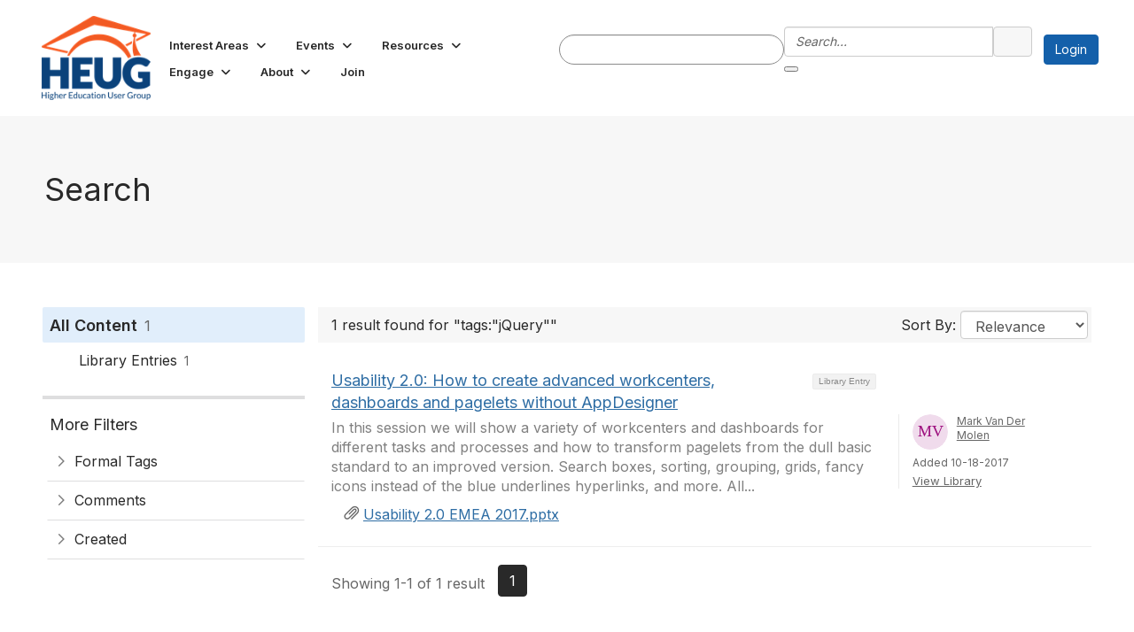

--- FILE ---
content_type: text/html; charset=utf-8
request_url: https://www.heug.org/search?s=tags%3A%22jQuery%22&executesearch=true
body_size: 42034
content:


<!DOCTYPE html>
<html lang="en">
<head id="Head1"><meta name="viewport" content="width=device-width, initial-scale=1.0" /><meta http-equiv="X-UA-Compatible" content="IE=edge" /><title>
	Search - Thrive HEUG
</title><meta name='audience' content='ALL' /><meta name='rating' content='General' /><meta name='distribution' content='Global, Worldwide' /><meta name='copyright' content='Higher Logic, LLC' /><meta name='content-language' content='EN' /><meta name='referrer' content='strict-origin-when-cross-origin' /><link rel="apple-touch-icon" href="//higherlogicdownload.s3.amazonaws.com/HEUG/8b25710c-4cc3-4890-9b3c-00ca87c3fa01/UploadedImages/HEUGlogo_SocialMedia.png" /><link rel='SHORTCUT ICON' href='//higherlogicdownload.s3.amazonaws.com/HEUG/8b25710c-4cc3-4890-9b3c-00ca87c3fa01/UploadedImages/favicon.png' type='image/png' /><link type='text/css' rel='stylesheet' href='https://fonts.googleapis.com/css2?family=Inter:wght@300;400;600;800'/><link type="text/css" rel="stylesheet" href="https://d3uf7shreuzboy.cloudfront.net/WebRoot/stable/Ribbit/Ribbit~main.bundle.47bbf7d39590ecc4cc03.hash.css"/><link href='https://d2x5ku95bkycr3.cloudfront.net/HigherLogic/Font-Awesome/7.1.0-pro/css/all.min.css' type='text/css' rel='stylesheet' /><link rel="stylesheet" href="https://cdnjs.cloudflare.com/ajax/libs/prism/1.24.1/themes/prism.min.css" integrity="sha512-tN7Ec6zAFaVSG3TpNAKtk4DOHNpSwKHxxrsiw4GHKESGPs5njn/0sMCUMl2svV4wo4BK/rCP7juYz+zx+l6oeQ==" crossorigin="anonymous" referrerpolicy="no-referrer" /><link href='https://d2x5ku95bkycr3.cloudfront.net/HigherLogic/bootstrap/3.4.1/css/bootstrap.min.css' rel='stylesheet' /><link type='text/css' rel='stylesheet' href='https://d3uf7shreuzboy.cloudfront.net/WebRoot/stable/Desktop/Bundles/Desktop_bundle.min.339fbc5a533c58b3fed8d31bf771f1b7fc5ebc6d.hash.css'/><link href='https://d2x5ku95bkycr3.cloudfront.net/HigherLogic/jquery/jquery-ui-1.13.3.min.css' type='text/css' rel='stylesheet' /><link href='https://d132x6oi8ychic.cloudfront.net/higherlogic/microsite/generatecss/e7a4253b-0d02-4bab-9a91-d5ca0b62dfc6/4e92246f-8c82-4a34-a46b-8c200f3c8b7c/639051936677400000/34' type='text/css' rel='stylesheet' /><link type='text/css' rel='stylesheet' href='https://cdn.jsdelivr.net/jquery.slick/1.6.0/slick.css' /><link type='text/css' rel='stylesheet' href='https://cdn.jsdelivr.net/jquery.slick/1.6.0/slick-theme.css' /><link type='text/css' rel='stylesheet' href='https://fonts.googleapis.com/css2?family=Noto+Serif:ital,wght@0,400;0,700;1,400;1,700&display=swap' /><link type='text/css' rel='stylesheet' href='https://fonts.googleapis.com/css2?family=Source+Sans+Pro:ital,wght@0,300;0,400;0,600;0,700;1,300;1,400;1,600;1,700&display=swap' /><link type='text/css' rel='stylesheet' href='https://fonts.googleapis.com/css2?family=Ubuntu:ital,wght@0,300;0,400;0,500;0,700;1,300;1,400;1,500;1,700&display=swap' /><link type='text/css' rel='stylesheet' href='https://fonts.googleapis.com/css2?family=Open+Sans:ital,wght@0,300..800;1,300..800&family=Poppins:ital,wght@0,100;0,200;0,300;0,400;0,500;0,600;0,700;0,800;0,900;1,100;1,200;1,300;1,400;1,500;1,600;1,700;1,800;1,900&display=swap' /><script type='text/javascript' src='https://d2x5ku95bkycr3.cloudfront.net/HigherLogic/JavaScript/promise-fetch-polyfill.js'></script><script type='text/javascript' src='https://d2x5ku95bkycr3.cloudfront.net/HigherLogic/JavaScript/systemjs/3.1.6/system.min.js'></script><script type='systemjs-importmap' src='/HigherLogic/JavaScript/importmapping-cdn.json?639053257910617334'></script><script type='text/javascript' src='https://d2x5ku95bkycr3.cloudfront.net/HigherLogic/jquery/jquery-3.7.1.min.js'></script><script src='https://d2x5ku95bkycr3.cloudfront.net/HigherLogic/jquery/jquery-migrate-3.5.2.min.js'></script><script type='text/javascript' src='https://d2x5ku95bkycr3.cloudfront.net/HigherLogic/jquery/jquery-ui-1.13.3.min.js'></script>
                <script>
                    window.i18nConfig = {
                        initialLanguage: 'en',
                        i18nPaths: {"i18n/js-en.json":"https://d3uf7shreuzboy.cloudfront.net/WebRoot/stable/i18n/js-en.8e6ae1fa.json","i18n/js-es.json":"https://d3uf7shreuzboy.cloudfront.net/WebRoot/stable/i18n/js-es.5d1b99dc.json","i18n/js-fr.json":"https://d3uf7shreuzboy.cloudfront.net/WebRoot/stable/i18n/js-fr.82c96ebd.json","i18n/react-en.json":"https://d3uf7shreuzboy.cloudfront.net/WebRoot/stable/i18n/react-en.e08fef57.json","i18n/react-es.json":"https://d3uf7shreuzboy.cloudfront.net/WebRoot/stable/i18n/react-es.3cde489d.json","i18n/react-fr.json":"https://d3uf7shreuzboy.cloudfront.net/WebRoot/stable/i18n/react-fr.3042e06c.json"}
                    };
                </script><script src='https://d3uf7shreuzboy.cloudfront.net/WebRoot/stable/i18n/index.4feee858.js'></script><script src='https://d2x5ku95bkycr3.cloudfront.net/HigherLogic/bootstrap/3.4.1/js/bootstrap.min.js'></script><script src='https://d3uf7shreuzboy.cloudfront.net/WebRoot/stable/Ribbit/Ribbit~main.bundle.d123a1134e3a0801db9f.hash.js'></script><script type='text/javascript'>var higherlogic_crestApi_origin = 'https://api.connectedcommunity.org'</script><script type='text/javascript' src='/HigherLogic/CORS/easyXDM/easyXDM.Min.js'></script><script src="https://cdnjs.cloudflare.com/ajax/libs/prism/1.24.1/prism.min.js" integrity="sha512-axJX7DJduStuBB8ePC8ryGzacZPr3rdLaIDZitiEgWWk2gsXxEFlm4UW0iNzj2h3wp5mOylgHAzBzM4nRSvTZA==" crossorigin="anonymous" referrerpolicy="no-referrer"></script><script src="https://cdnjs.cloudflare.com/ajax/libs/prism/1.24.1/plugins/autoloader/prism-autoloader.min.js" integrity="sha512-xCfKr8zIONbip3Q1XG/u5x40hoJ0/DtP1bxyMEi0GWzUFoUffE+Dfw1Br8j55RRt9qG7bGKsh+4tSb1CvFHPSA==" crossorigin="anonymous" referrerpolicy="no-referrer"></script><script type='text/javascript' src='https://d3uf7shreuzboy.cloudfront.net/WebRoot/stable/Desktop/Bundles/Desktop_bundle.min.e5bfc8151331c30e036d8a88d12ea5363c3e2a03.hash.js'></script><script type='text/javascript' src='https://cdn.jsdelivr.net/jquery.slick/1.6.0/slick.min.js'></script><script>window.CDN_PATH = 'https://d3uf7shreuzboy.cloudfront.net'</script><script>var filestackUrl = 'https://static.filestackapi.com/filestack-js/3.28.0/filestack.min.js'; var filestackUrlIE11 = 'https://d2x5ku95bkycr3.cloudfront.net/HigherLogic/JavaScript/filestack.ie11.min.js';</script><!-- Google Tag Manager --><script>(function(w,d,s,l,i){w[l]=w[l]||[];w[l].push({'gtm.start': new Date().getTime(),event:'gtm.js'});var f=d.getElementsByTagName(s)[0],j=d.createElement(s),dl=l!='dataLayer'?'&l='+l:'';j.async=true;j.src='//www.googletagmanager.com/gtm.js?id='+i+dl;f.parentNode.insertBefore(j,f);})(window,document,'script','dataLayer','GTM-WCQ54S4');</script><!-- End Google Tag Manager --><meta name="description" content="Search Page" /></head>
<body class="bodyBackground ribbit search interior  ">
	<!-- Google Tag Manager (noscript) --><noscript><iframe src="//www.googletagmanager.com/ns.html?id=GTM-WCQ54S4" height="0" width="0" style="display:none;visibility:hidden"></iframe></noscript><!-- End Google Tag Manager (noscript) -->
	
    
    

	
	

	<div id="MembershipWebsiteAlertContainer" class="row">
	
		<span id="MembershipExpirationReminder_88211469fb1a486f857a1c606715b0f5"></span>

<script>
    (function () {
        var renderBBL = function () {
            window.renderReactDynamic(['WebsiteAlert', 'MembershipExpirationReminder_88211469fb1a486f857a1c606715b0f5', {
                alertClass: '',
                linkText: '',
                linkUrl: '',
                text: '',
                isInAuxMenu: 'True',
                showLink: false,
                visible: false
            }]);
        };

        if (window.renderReactDynamic) {
            renderBBL();
        } else {
            window.addEventListener('DOMContentLoaded', renderBBL);
        }
    })()
</script>

    
</div>

	<div id="MPOuterMost" class="container  full ">
		<form method="post" action="./search?s=tags%3a%22jQuery%22&amp;executesearch=true" onsubmit="javascript:return WebForm_OnSubmit();" id="MasterPageForm" class="form">
<div class="aspNetHidden">
<input type="hidden" name="ScriptManager1_TSM" id="ScriptManager1_TSM" value="" />
<input type="hidden" name="StyleSheetManager1_TSSM" id="StyleSheetManager1_TSSM" value="" />
<input type="hidden" name="__EVENTTARGET" id="__EVENTTARGET" value="" />
<input type="hidden" name="__EVENTARGUMENT" id="__EVENTARGUMENT" value="" />
<input type="hidden" name="__VIEWSTATE" id="__VIEWSTATE" value="CfDJ8JEeYMBcyppAjyU+qyW/thQIqwTsEuQt5lfFvC3jzEuOXvJHuckv6O+Bk9SLrP3KyhiVxirptwn5+yI1+9Vj2TjPOmW3civqZ+0gWSPvdfhlkXeWkVUdd5nlDPqjD0n7End1qdnuSJkcz5Rulv6Z0J7i8RMz62TUM6mrsyplKBVRF3NTigMW1WC9N9pa/CrNRro0maumlpxjAdwG2Ew9bpLv9g8BK1sD2f/lwTefBDlHIBuQcHY8ymnIt7JLJSdTKpyKtCeGiXEOczzOcJyCzPdQ6JmbkPR22yyDQcZ/0KRYj135M9MmaINgGbdcHbeBwAF96MwF3vYFYFIrqJgBsKVNaVeboJMJ6yx+M5//FuPAg5h54JcELa//xR9GwpZDxfJhfKrr21v/pulH9AKvJR5c3lJrjpfMDgttPzpH/gaHLdCYPK3iPXK9nAJXg5hIWGpbJOD3p0zpMxCrCqfyhj70hKitSc2XZO9Y1Rnu/[base64]/H6EV0mV8311VCGW8vgEKFXYYacP8CxaCv9bTkGyfZxPd7w3EuLOqoPZU7sKmdIT9CsN/Sj09p2WyVYUXbfj5WFRMvRfgQyhsHHuAc3slazCus245p1T0+5N0wr2VlclLKJeVShzFFSoFFoXqHpWrpEbhMGJn3kg2NRen2mFmFzCSgiIMJWcQVRZeta/u5Z1SiaIFhFBapR/SveaDB8zM9tZpnHeyFb1/kL6+GSaabPtaDqD8HiMWzxW1wJmgSRm16vDPO2NQF8PUbKf6q2Bn97ZryFu/8dUHIWJIisQOrpLlQuSfsqPqT7nmQpgTiOcTPKbFMcGVcIA2TfpMhWI4IDL4BY9o650HIvojDJ0gStCZzirfwC+f6Cz+g5r1AjJbIrwPBquf6nLeJ0vlBLGzjh5XNbJOaFaHso/HzsL24/2yTEQaEXHxyAvb4eyJPJ9SwfP+oA/U4ESSGtldRdMcpFdvWWaVNuBFnCzflwoDiT2w84ftFj4xS8uj8F1nkyQ1wcOBTXpLr7QQM66sfFTVO9Q70P+I2PhL4uSnXciMwkAQ/pAXj7XGjtPX4J2/Q3jhdzi6umLfTj9CaPtToMZP3WSIJo9HQcb33gEHpxcV6VOu+EZndkRi65kqpp/TzFPbBKCuSL9cqQkUN+n+WfTyFwdyJPAr60OeVElYs+V8mtvQMpcyVc+9UiEsMQyJ3tb+d6gadr8gJcKY74C2ObkzgamdzMv2sxYEu2OLXlu4EoZgvQVjasnYgT+vBzpHT3etMttllN1lBUx0fW4nKFBIY2tn3vAh00L0OT3hQ0hZiUfQlYRvDKXYFNlvym/zkspG0mz9OOyeTFSLWJqXCXCErKGK8f8PjX8aMZPlNNz7yE2EPw7PBhBWiN6qqU/dniXGor3WmSOnt7JZG03Fz1qN03m2o7tIOVNZzarXnNKSykrwzincgMCRTZab5jzbFMgV48nhZK6PGNJpRPrkifgF3P2XCvO9bh14SYD9iHaSPYgRKRqqvlKaoiuRaFb7/[base64]/Xou7lG1XgtxRPEgcKeaBMHPT1raoIFPrNHMs5cPv/uMKKCrxMhVzCPqAabR51UbvUp/a2cPKnJXYL8yBZDloK3iaK45R/7cSU4eKslDv8Oyo9YjigmEP9a38PR9xUZ2eoCDcAf/wYGkIGXK9npc9I3ZJmWBUvrpITQL9z13K+Qm+AhHtDd8muYxMAOuICvPTG2hD97DPHKY8eEgXhpT6S/YhaQwGkoNj3b54kB4l5Xx/7E2aeMGzPURL0Rk2bU/+iCh+KR4tAoClS3Ef0En3RenTHVQJFslhcaz+7TRbygyoXyJ1v6QNj0/TwHAkAHn+jOnwPMznM7pEqBFwm4epxoTEb0QHuNlkAsG5BIhP+hx2/UqyhFalQ61i1VmWBw9p3SfxFGxoe+41UAvLBT/Di9M+iwWJrZ4ZLvuHnqbl9invWDmWb3/8zrs1BDC8/G4Mt8UIiW9fThsF6htdSImnvi8ToqSZAKm14QbrLZc+dB8T+JFx+2YzIJGe3EPzJtLw5OWIOwEziv78y1nhbmqbN7FVvSV3waW9qz9f98Rb9t3/nE0x0fAb6n4S630wZCOJk2wjxBpa2sCqK9bb2dlY5QSvB/jXnLj326kt67L+lrisDGuewR5w2lpffaewXe6nCOrwhEOovUxCNfwMHY/ClDT3Edys3mmIN24FToNWKD2JmnJM3l9hrLYtmwDWcjirmA6Y+FL/PX6EiYnXDHfpNN4bXBvVIyTho7Ka91UuaD4voZ9BDQ64iis85Kx0cxEwJLUyega1GvTu/YI0E+J+sTCCsMk/p0tvIidmMmTZPW5IWt291M5yu6kqQ6Ds0nuCtcOvLS1IwUnw3Pk8sIPCFi8nDNWnTIKxChioNuvlAyDk2Y3a/4ftd7+4OiIap5A2cg+iLTVmcgKDa1RUdcHmDiIDNbKeQYwKpccSuuLKXOGAx48vyQPKgzdLjQpqpsaiqFfbYIIyzZ7ykfjAJv2BZ713rPwjVG4Bgbt17va7LAzeqvhVVG9GBVMEKv+UAhJC531nsFm1lSctYZ7HBe6FcRguV8+vKnYE6O/rH2UWf1/9nIqNCsFkSkH0H01ioehhZcrArqLcAdUT6IjQsndxQe42w5N/iPKV87hiQCUIz1jqhGyOKnygQHthFHolc/eEXPknVxESPxvcsPuoq+2BIA2RJRt3ZjrtaqSvkBBY6ptBAjNNqcXkc02kkgCx9v27rS16Ni8rbO4nbbakOxHhUZaGJ8J4LH+5j3j+zXDhGtlrtJ3JgGGt8+Wrs4wEBWxodzvUBDaY+ZOtUlDZa6BX1etmZj0pokjUt8ffOpuoDvcyGt/Z4bjDX085JmvbXshg9UPJ8R+dEe1tq3IqXojjr/oLpKrzli63Q/DlIZqag+jgA6k23MY5nhY98yCyFzuGBRPcAoG9EK+06neVduRu3aQBDqECBfe90fuivDUMx4LZt4/jJXYuze1wm6wHWI2fPoa4R+cb0LXKGSG0vrRhDb2790viRN7QZk7iwxUOlE4KOVTaZts+IRYWOSwSYptVYlvok/m6VjoQ2/[base64]/KPJlWuDaT1FomAeZXQGFkxT+qyh19wYe2d0ZEnl6al53zsX1PCudEYEpetxXRwucbz+ElsJP3B/pngvNysKncgy9WkD2v5/TJSf6J1cftwcmOVRlf0s3bZIFlYbsuuL6aFQQ4EojaEozyr0fpo82SIoQXKG0Mz5xHYsE6LVWhm2IxIe9b9Wm4CPDaxp7GFpeWbifBWUjmF+lI3VRCajAOZU0aaHkv7758fG4P1kZeJg5fPiT0J2VWld7IO/yUEn5JtNwzgnzYu3kLmjXJrmtV4sCic36SYt9ON2OJkV9wuHly/jqJF1cH96an9bla/SvMwiFbsozMXh1ojRbXe7gf6iuQWheiRAmDwDfPhs9/G2nDXsRNXwQa9X/KDTy3ZaKohTNfusdnDIxxPGpTWyKRy6oxhuRljQst8ck2nrh23Ok6YHbi40GAWn2VzgEBc9qSU00OUo5m4rPWlKlxclTRKU8j3DfYZah8cVUFZeBO9C7uNxiJA0CG+LvZJ8taNi2U/zE4/2UvrDV0VA4rKG653pIrBpLqNBsSwoxYMwAtiLx2sTKuhM7wVO7RpYn9j/NwN30NiiZ+l+dyryIj24zjcFUMLZZOkn/Y28d7zxj7ctVsOnshy+zzs9rrZQVzXIWfpS9iFEPhHhQf+np+/fwLYLLLfou1HWnjQ4/zE+TsGAMmvrps7o+hDyHc/pH526TZGxFkoUJ3gR6hhbuqQks8qMUe9orHst5/5Zwc98HW4KqiAAXFUInm3sMSbaY4PgStKJ96k6zypOGqAZPT3WfSrv7E26ZxeW4r/8qNeDf3f3plnrfg+cKzv3Lr29kUWnMdep1GZ2Y48036w4F/6iJZIPcGcBl/9yCfY1Cao3A2ippQCkIfVwVOaduwTUQpnXGsZz5pA008Nu+E5Ry5sjW4Pd0HOLCdMpoKKfeBmP+QJlDb8Fhf2xKOOkTxWFLbzGbnJLL7V6fSBCZbxRz2fqOBYxCNxBymKzybph6BZe/JQj3eDmIpNzvd0t0KRQCStOf4BRVOCWk3F0pYO1pw2rVrzPbSMb7qixxxCro9vJUtZTj2oSkXwn3BPYn1Hr7UZiPtPDS+/dJhqitVjK8He3RLK32jQKpb6LPc3vWxfwmfodzokN7jCTkvEIPhSNQi2a3LCodI0vapoBmHnuEgNIBMw87oYY/2kOSjJSVlaJTWwBi1ETcKzX6XQ9xiEKTWNDWFl2QgtULNaPmpRWTBT+/2JYeFrSnY6O501tT5i35CgTDhwaqCcrhcghavXk2V2jd0Y48M4wTaywl4L0kB4OvGcKBwfWucMuEt/ojEUXQQnOY2q/jLSO8PVxlWYzt19PZ7D6dSGyLSioX/TjnwcY/O1Et/oBeGJn5szLg7Fu+Kl4DT183a1S/f+1TZRd7k42B8rlpTKIAG38cfABuNUssiKN9DNSYaVMo16CxPdpz2BYSk7lZYtCrJXH1zSaIiMnkyfKgmsW2aL/k3hCxWJ7xkiObphogcrKuOP0JEUGauzwEoG9a+sXQLtx9Zxyyie8WuGyAro2he5OomG1+jkvCpoPBLWND6h386Akp0lhr82gR7OSnfAmiqbXEkMWiL0HScXAIcVBXs/sz7MFus2XHpMw7Z2ya5TBbEgu2bhwsbSBSjnusMynrdUYfAouvSZ+8VLSEeXb/bBjqGv268Gb8zWZVqdSRpdCbA5WjgZl1Ll2XaXkGjd7yFMpH8dvkK+kzslRO8hltjzzDUgrZlbLI+CPb6iadbFmPBIKZY1Xlvtb/3do/h7oP3s55w1BU/du9wjumsXQmCyK06XmEd37u9wRtXroearL8HGlZgwCfMejxEymTaxdFGahHRWxB5nikiffX2QxaGQJXkSIKo5KmOzMSNK14xItfH5XGF66XD3IpNjuHhjzwsuciD5s3BKiJCtjS3zeoPdziAob/uwZebcadQOXlZ5KzIVO3aA65u8p+jyGFDR1GosBpYFlCQYDvd7WEMWah7Q11jSQx9FEnG1ERZOEC+fIdVZha2/hBBPqOv5PWJh+2e95Fb0auffz2IQVuufQ5J+1zScknY7iZQsmk818wb1wdpBM12/[base64]/v9jqBEwjVY2m2F0bCT2Y8ochcs2t9ReqYFGgk05oDSFrPyibkYKGNcDLvjCRl9ZMXInl5OB6r6csBkA29RywZ6tVkHrbQb0rk/Xiyf0IGEmZAm4yEr51+zyFgr9bcpwtU04Cr7lidFW7H8uCEit/MOiZWcwCyNjJT1LX9V4JuF3elymqg88Po7wlb9sEB1O2QQsJmQAguYlg+dU5Urv2n0SFXt3XEc6G+44y83HmS1Sflgdahvf5gj1heglU2rZsrDViSNzNJ8xOhxNawU8LgfPASupw0LfqsPQ9/CbfYaExfl5MfgeXqTgBgIPIOc2b0nTpNWzMiGFw8w4aB8/qaZCfLio4xvYBtWmj4yRYE0rIOyKWcw50WWRPeRObQA31efFN5RCQKpZ7/usVVKEVqhVEAkSpbotCU3Z0Xw8NdlHIc9eyFjLgd7FWVP2PZ8TszRbtpU/ax3LoTZps0/c90eWP1xbOLO3TFmwyB0sijsZMoZR2Ur2Md1V9MlotlyBmmmDxIAN09b2zqTgU1G8rCUjcXEfUvnnApfxCTnWlJ0rVaaC/SXIBIZPf3hlK4Yjn4iH+PG4FBsgSCQWCCURnN6n0vTSL73iS/Ev6sc2vraetuDFRz/Sdouz5aSm6L/9V/[base64]/ajWnFhbXYr3S/BYMXUjv5d9Dfq4EMTk+5dyxEscA12ME+P/t17PjWNy7oi7jvWuhmWiLXVhAZoVfTIqp8QXHi1jK/d8eh8URATELS8H7uCmj/2e+gqnlA73eocVLr0M9/hs9uvdOq4nbrBgZ8J03AdGzjGO8eL7n9moyKubSRenR23E2ehF9jU2M8oLPO4pRXQ5aQwxCprvJ+8+t+dtXuKyt3XQgpNly2aTbkQ3qe+qvkLg5S9HqPns72qNeFBUJCF0gEknzJdo9ls3y/j75a+o6fq+Jn13H9gWg68Gfds+SfwWB2gM7YqCBbGwWs9BHSy47WJUNQ5Mrkibs6VyD8nluHd/sL+IacP0jzdGqd2rP1isxyg8oOvijV7m9Lt/HaMwwtJ95V9vKo+A/[base64]/[base64]/bqoTnV8Pq9/gtGYRw3x9zk58c0Q2cLarJNPYVcCaXMNwQ5TWr3s7hyTr/LNICVZ6ZJWNERy+wVUBkRa0241noPCePjS5VLDTC+h2hymN4vw7VOUpobgfAEXiC//kZOJ+dBhkaX+7oQHbaqAGmNMGXlvgraxgseUfP5qhOAhVnGMicgl8FAh0bqGBS9N/JFqXUxudtgozQmimuzAxg6vsT7Qz+airSFWPV7uXTrz6YcXi09Ex3SfLELqYSKveyGWOAQpgL7iIK4AHloKehGnAXcNgA5n0EtXapdNCRTvLQQnBZc3y0KaErdnOcN/epWbgtK7jfp1Qgv8B5w+p+OrzCB2GP8WGT6H0P50I+JcJkwCtEXwPThJ6Fgm2JDmYh9tb1YPrwDtZq/IPllQtA0/xs6PEtCz2EqieHHvt0D476Dbt5oDOGciYfWFUI8JGgpwFq4prv9m3Eguosc8G/lXO476449FedVWCBc5h+l/7ADytWFbdJfVLUtWgprVe7Vu9+J4F9pwTN6PJNpIgUINthMCXp6OvlFdICj+RjdU1B38ALP2B5n/BZ1QTAkgDRiIt1CZEVlmtr/O2/0hmmoZmY27+jGb5IUdBbZk7uGYf5o6MGkCgmwMlPXyAs/IkHXUgkKETCRvF8wGnhFtr7FT9GlyeEKEnspWSFsV+jHuXH84PuKEnNUHcI/w4k7kWb25x75gaxsXQkdlgHMc64SC5u3lzAnOJKr94qJe+hv3j7BPPzjYghG3+8DoVUskgejkvn8YgsXOrNLV+5ZWU+rgJDG+OJgYTQLUTczCL6J15wtRhhwL0S0oa/yq53TW05uWSz5oAtKlLhiGVO3KIlfBMMCCf+PGsjPBUoGnZI9z58HXZvIRlaz0pnhmzDZepis/6YCV9u3A9THKjFuSoahfeJJkxaXwFLigV5UVAr2UzC+ofkF9JJ1rHBajHr5EXxmER+5hrytON9lBnDSNaYYDbOkaLKW7Los4r2OcD/nQUxp1cRM7yW9TANOfy0CMDcI3N+hOr4KW/[base64]/JiusRfl9V1kRtW9DgegbJi3I/4gBrf5N+zWw4o9CY/f5k6G96x47hIPxU/[base64]/Ey5Cwzb/ztq4cXmx1PSgXmAjPa0mEy/ZGti6Ib1yIUsjwBMLWwnqcWU77q2BSN636KoraFKnlWStiP+idwKzP7VAoJdPuaMmD4OquExkZflP/b9I1bIwMRGSxkAmb8nc4BhVnhRVJdUSm8gahm//bLOAY+I834z8LvGlcCrJggVZ9OIUwzomW8sKXCXA9j/1SKTKDXdIjI6DzViB5HHPlpnTcwk5ka/Rvx4nS9T5H+v5N8fUXupM+mYyIk7adHUiCf0x9n02SsSlJ7yzZtn95ptRZSkjvghABVKmDN9Q57WvZ2XQT+8ZQnFb+oscXDsCXgFC4rsmBmupdBmnq1XxTtbP/83/ZK/+1zHbajjNvbLvPlKAZhzsokWeF7D5fMi+hW2pfXProOQ4a1C/2blSyu5bmS72PYs3/onsnJQAK07plYZ/1wr6AVWVpskNrClSjEe/EUqS///iuHAJ9Q7HgXJAK+kH+Z1MKOVlMOMwYijhCP+2XpUV4JJv9Gy5A3JxbxPD9uci4cv8JbYYF5dTnqHwrasTDKf06EjfTPAzJp0xc78dvovVp8iaWBAo1zsLJrkSsGHYt5ZxVgxglBuqqB20yLQgMeAuNbs/6jkkFNbcVTgGduHBcnMy+zspubbwn0c9BJ7z1dwvI1r7+zOhfUdcvHno184+5HkBoC+4YkmOQ18oqmeKn9UBHBGByPCw8YIkbv8jhwg83bDuBiraoUbj/[base64]/ij4Hd2kEX0z9D9MM2PwgkSe7ZnL9eq3TM7yUb6lmI66he3iW0qm1/nthFLTDLKVXFQp0iM5pPcCndc6uq0UygP7M43P2THV/kKO6/MSzL6dpIbDbVT26s4of2Dq8b88i4Z9ZVOvzXxfIZy59mYkgQP4GGKimTWrplO5DJGMnc535XxMPuSkArXv1zD/9wc36ObaPdgt5YXHMVH8+TkbjFKR380+RG7WpRgau9tN2lBCMP4HMbCWdMYPxtpi+tCpQ0yr6aYFGZd9WoIDsHY6Ua53uzMj64lZfk7FTz9Ao2BiL4C9FSW98V5MfjocnfuTX2y3WyyfxyCJmLsU9VOOzg/KIArc0Pj9cIzTrD0NXq8ro3YbBVloq6uu1nap57RDelenkOXhk1kFj8UmE41U6Bn9aU59Ie/8PbB0xVYb9Yr/aKE0FVdqdSz3gXjsr0iejsof1aTiSwY1ZjPQG3LV7/stANOdxVoMIIQ1gtZa/a8XajMph/M4xo2lPJSt5OobDfKHg/Ns6Jk/8wUEmcwo+udjK8jktzgj3lZyWkx+De67mdE3tHiMiDUMVAGFmi5iIawUQ2qis4nroJZdhO9tnihaKOHCVEJ1o25+iRmi5f/BnPY1gNvtGRVhRWgEwstHraZDSgH62C8lr9S6Btc1FXxh9tRsO6pfHdo61rCPtmK8bgani1vRitWnz1Lgu86il/0VT5OlczkvxThqlnL5nxmh5961eSS5d3wBEeKZnvHpoBNwpzbqaciGSpmLUwtoIybHlvZZpKYZpW4VQrCRjpIL9F3g2HtsXl/5NW/[base64]/r3cdrQ34VMYtVW7y0fB0ZtUrov25r15gV24xZTuo7bnA+N6XQj8MYQuifcdsG4T8nfi9Dl/kTe0qdt7bNWCq4Iamoq0/yn4axT33Ir3Ctpb8DTi8cdys+5RniNInPZ4M7+qq7gqqBgG0SiH7F4trFUBBjfMxysyl3o/R1hjsJOBinhcDBiXhywtPxTifcH8UpC1xESWWZteUZ+TnnT3EjM5n4sW/TsYpcPNXgXs2YqURt/6KYs2Wv94lZ+AFfn4h042rgTFVFbmhzmeNMaPM/MsJiss4UJ4PY3YdfO0KHbTkcAOn8Bmb2wdLbhM0/IsLiFAMl1d5FCp8sKQNIccE5VNDXMniOPRSBFo7fIqH90q/xOlnRn0fsRk78yDQKZTyrT6IVRbzJ364lL1ZtXIVEtdl86+1MYWhX471/[base64]/6MFeeAbaem2BMXAiSPF6Xpa4shGNgy03xt3j/+/QWNDBtNUcNVe9/TMKCzKLREuCJA8KZOZCKPxYFog8qi8TgYBHXQZp+toO40xLNJpijloQX/hupKiLa6P5tPlPvTVK/JzknPY1PTyUYj7XP2okkingbTiC82XeQkwHVUw9h+cr5Z98Tke6WtovWgCopvf6IK7nv5oGim5N1AH9vDSqQeVvcl5xcxENZqi8U/bP0hxMBK+eLBOxKczqs8mO+uS4Dfmj4ZhYATneCpyikFTepw6R9k2ckp7Dq6poieWDIrtYAw9WOeWjSyr2hjmL09s3U09YmtKfLKgVMqMTjvYTMp9oT8GsnTBcFhw0MMo8XiaQ6PChyDTwii5I4eWVn0sbA7fWQkFNv6TtAsqqxYGSiBOwMKsmXKBa7qLucQqUL/kULPnGfk6phQcxB3HmL9jZyY7uD8f80ccxJpWYPhLPslnZ0C3iuYB+PXp0Mzfjlgh8ZQn1BSXvIP2LOJlzFtJ4RbPVeMl8ga5mCXwB4KsqnQeFSLmVY4nW+GUpD4tMZw1Yn7tsJ4lLZlspfSsW/UbM6rEeKiHm9u/kEloGgGhFhQORYI/ChQIeeTvXj21tfv8+/s5W9+o0ECu+12Acm5aDP7Gozxh8gEoMFpCkUCNQalR924/ri5Vas3BwwnmS0lzi07J02hH3MHn5/hUszAZs6I/LrdLnNZS7ESnAkP9GqA4H9mZ21HGxquDhYNzRdRLHOxwFt0tO2RJXSeY5TUnDT7M+Cq8aV+2gJ2njz/YsJVO8MrMtxFxt2Ps2Sy+qj4xv/RqMWazuAwKeGQGTwD/Bepp7kzkeku44UtTrQI3HTc6szcBPM6YL1tq9pqel9BGzoEtC/Tt3RIXpKQFzbG49Z2n+LTbD2MeF+v51FogmJPTwUy40suWO+yNrMc7/UkqhXwREmsqofl+q4a3BznEXYgKbVN/[base64]/4VQlNkmTqEhG4XGU1TwTDtvxoqX/hqBqohBLyN1FIqNaXvWX/Kh7mkhtcdeBXs5Q9RagrEB1J0F49RN7oCC/yJEjnc4HNQXG0Z25h6zoZwtZ8+B9WLsXMpmra2x7gRwmRUQeza0r3UUQYNKz09lhwsJU47mAQm4zTJHlKW41TXOWrLavxcNq/Y8k5aPdm7hPlS3+diDuLZZOA0n/AyQ/ZvjKsP/QwyGLZFmvepyYX2Ezn4LGqw050ZBhyEOXFCh7OoHkV3urS6WrS1GetgBKzVK0y+U4Qo2Ed94zgEQ522kB1ZAoHgSgqXFTaeBiYfsj/H+OV4a22QOJX4cKzZnVGo//KrH7WIwAduXBOEH2+MgpmIT32MqjlMi6ki4pFfdyt1GBK8WwpJVUjPuA+MTd+ttZAunEEQaXe6Z0EvchirGRZaQ7RBB5TUKsEwmu9MrTq3P6QWf0RpNliDsdB8HtTR6XUHtOk/hFwlCm/UsiJW7E/td/JVehNm0iI6je20RqVbwvI2363uO4kUakUBMcUXmdakGDcJWSiFAN71WKBMiqw4uCRk0LXbp6iRE1tR62oZQfa3AP5qERJlxHlz5PGASJIMx6GINFO3DNvwSKu8UIw4hVAC5GsoQZ08QR82/yahQWN654JJ7EDaxqkv64tlzsheBS4WNePFlEwpke9DnIYZvEBVaKX4pfywVW61YA8CqVZNLQF58gd/px0mwojkX3VnjUSb8Io433miK8DRbbbYOOdtkTlczZUaz1W7nPY9k3ICtidICt/dzy+baY92Dag1MsrWVC4yGN1Yf0BssjHYc/PDU1mh6kyNa/IGix4R3VDBK6+6DEApF0u9VnRceDUqX18pBGiHRQt1Q3L3QjEduryXr8KJ5no7Jv64khl+xMhzSLHy0Hdg0CPIIl9zG9o49aIBkgK/vcAlfz70DjqavhMlIqwWXVR28i1jRxCaYHbTaIxJ0x0adeqtZH18wF1B20defCETBSo3OHV2db+7l6Ys8LpLtKrJd1MWqDs15Ymy3/6qIrtD2M3PVM1/9CWMjNap8zx8lBjD8KOSrbeh2LiSe9tvcdQQiO3AfF6MpXq0JPAkB6sFkYxg4IsVEoskiig/bG+RFT43XIX8cETMZOsqq6J9o8kBSlqPtngjDVOOW4Kv8qezrxXeHR7JyVq0DF3hPNlYX4DEdq76L0boc7E8b3/+JHm5TqUAl81gXIrg1o5ceGtznbPu2cJL9TY3hBzumt85Hgvr9mfL0NqHGHKOT2y3kg0uq0BXinN2hyxNlLXwv6u4+orQtIped+rgcoJX67lI0dpc2DSIl63n1NQA3W9pQLtvvyR7eOuadMW6xuyPIb3ME6S+OSA90b77p7PBQpE59uqcIlXV/PIkQlkkLloLO8TzNEI3rmS2As2dGDlkGbv4Ww5SuTYqK46yh5ywVn1m38IlE5bbDJIEZLUoaLS56uoELN1qtIH0rx/Eg2t2myK1aN0UJDAWxrPGHvaV7maGHfe83jQaH9Q42yBQuVlYh/4IKZCbZoM7l0XScb+0l32zNsZSShzoq6NpbXlP/xKNaLcL4RSbUvNKCxsjmGE75c8MDuHQ1VewoJ4MalcF2skPltAv+LjrkPtfQDNZuXnoEHisvKVO+6OB3A+TATBbhl2pjtVyfcwb/kEaeE4hovOb/BNRcE+aTiinQwYA9pQbUuYdTA3co94JQS14wrgnXRIuo//9ZCBRojofcIVR0XOLZppXMZmeLT93ToY0xx5fGgRTdWgbodYubh+R1kPj8lkq6XiUsfcd0Ns/AAkmMvVQHe+zlTsB5HoJkV6iNhLqiLrQ9bLRjH1obEu5jTWJci/GQxCK+VIP1td5gDzxWwlR8Au0BXAA4VFf+/[base64]/c3dvtja3/wmrOIFE9MRd+Y8ksqnhn1sq1woUThjjvoeVvTCB1WSXMhxfZ0/vAnZG91k3VI/8KxhSwokrxYPpbw5iFGpWksfNEUJ+Lf32PYHDveAtP3JNJPMdXQ+9aNLtLvCJ6XTsvNvHKHnhp59NO2SEkC0lKs6Zg42eSxHAqWNEOoOV0/nO634/vjVJM2mOd2Wv1GXf6DhXjmmhDOCV4BRZks72mSl+/OTR8F7PdMNl8V3QanRW8NT92nBgrlRdRhan91yJ1NzJ9XIFsiLkHZVELLfI0w9qIFb8mfqv2JibngjecXyr1TNQoNYT7ZVtLQmz4SPDvS1rTWe9iawH9M+TAgrPjh/fB+Ag0uZsHOOZ92jua/V/axQ09tODolrgJXrocB2MdkiWMTxXad23WkiOEBdN95/wFb1yqsSLKA/4VVrDalLj5qYqtgeV1mWSwfoT77vo+XO8tZWN7iPeQhO7KoSOFd/CELGUq6w2NPkzj5tBpiUTdpohsfTnzGywRJOWe6VvTZAglEeZLOsA4ZtZTn3obO3r7sUEx/AtTyIff5+AyBjFQw+gPLSiVNP+XOKflT56kM5OiiTf5mfMt5C6XyBbv5eXw4PXm/ccpxLVhM3F0le47uFtjs9H0J8RKrwjzi5W5VZG40ZIH6XhhevtXrBZpXAq0rw4+feg9qnxwF6FMJDDosxljfIvbi6ZmEXcEBN7J8WIZ3nHcd3pg7jKMdMeAFZSjcGsIPzKWhHBkyXK2Wa9NhhbmNxHgZJYWe0zaz6xXPCvcJUbQGc5W9IA5HHk9/BFdbDRxoY2J/sm5DmECC9GqnmLf0tLSDXyyVqGgNjlIiAwxGjwkti4OB4f5AUQPf03kYS72vC+GBPQxE0VqPaG/+VA3v0KoMgK6wlNkkAXz21oe53o8wxPaP9HZwBnYv6OPAsc2kQys1+puuUWsRb5KtpEoqPIib0oG4jSumfehG02hOfZKwuCPYIu3spHS0bUj//btuX0db8xFOdDgrCkjQU4Qug1rB5cdCFXB8uRcL435c0Hgm3r55wnhEW1rVsmdxBz7R+e7enAIPLJGBZvIvaW8ESWbcSr2kv58/tWHXyJTLdaBBB2yjC/u5d9N3AML+D/wCBBaO/[base64]/QngZ86AJqvwE+Ju7ebIzVE1KmyQ7Qwe1UIzRUsYXiVKhGSxLHlJCmHZwg9FZgt8bf8R66geZbtWMECGSOUvbnr0s9HoC8WE3ngFvhRBRn13MgPzkGUZzskrRkBhx0rHfLOAeMMVl9/RHQO6UDNSkyCIukO3iu81Bm1xbXYvQVnxAIC6QePAtvTtYRTFYbu+BEQyhmZDm5/n9H5hOgAtpcem12TbBHbOaxyh154lnilu2GNpbdDeKANyw7wSWIwcCbUUHX0TbkbfY8bESGru5TyXagGwHI8co7INiiZ6L/ZYj6wfZF9yK3lGyVi9G4TMY9irzi1EghAkyTq89o0b3A7utrT07qSttJfPECwdRGGQ1cq21WK8UBlhjfsShhfBU/Mw2mnEO7IGYD+P2uUVFrUsfXNxIiao5EF1IoXlYVbS4gWVxhg79KdVPD1ovNoUaESo/Zp/DwkVqcmEYmvJxrpiWsdIbbu5ziEWH/+mZOCyy6uQzyPUYxaK12wdlkWPTk76dv1vL0acMOhhpvRIkT3PQhdq01Gph5mJxH1gcQXjTq/7Z81mB1suIz4aKifxpYGQiRIdByVL9I/j73OSJoTGZyYAxdUqqEMEkbsNyB8sK2C09n+fUPZ3OLao7BpwUjlTlpnQWXwP+WU/4uZIZZMDAnENPGckfapHgL4RV3B4kgIPTM7CD8PO43nvSsZIX6SaMW8M1HlSw40CEkPVqmNmusHo8WFaKcVBQyrmiZdzaEEI5waqDUoBmbzr7/x49c7BBdWqZU0Q51HliVW8JX+ueEyq7I3Y9lp3yrM/lzCXJTRIFW7bKzxhs2xqAUtTUwYyHNQAbY5G7RxoNiFE1O61WDzL1jBAG9L+VIqZU9Rl0MJsfse2Y0G2Y6pod7ZkzCHkmsXqF3M0mT39zdkLn4+gPL85XIzulVaM0602z55sgz5cfB58oxeWixKxGo8y9ZqAwU9SHXmdRHo3BSS/NH6M2AhGer2N8ceqlQxicLowTzl3BJOsrNn4AgxiLdZd8TH+GQfq3r1jbnQeDRDov2l3fUicD6vW0MXP8xH46ypyNMwevBhMqj1IHzK7CMZSd5uHo2zaaO+AqSXvvW564dtkPGw/JsBqvDyOyeE8S/59iUhxjiG9AgDoo5IAtyNicjAqb98u8bxRqDwvZxkqdVqw9SVLvWTX6B51sm/3rzkPwjkDgxcVEDhG9YV1KuzjyokY+M2aEWBXjobBLjRiDm+EpZ2AHkvtGLlnLZT3cXqt5Ugqt8IFom0V5SqoBpeZ1XG8vEmcr1h9Fir1p4eVCIn/wi/jTnriFEP+cV3Ixtg4gXAezQNZt39O0cAzMzxsqDYnaRfoPAKuKF/m6n43NHujeInAgI14n1+t1iC16y3Qb/2elXAcq7aI6ERXGIY9YwWvTtLSKzeG7UMFSRrBPLNj//G/mvBUJ4K+vqIEgzWqc/OH73pvT7gQ5Lgog9hwMf6n98IEjLdjV93Na/xLKvB4g7p78Ev3XTBJ0f/pv5Yg0uodcygVFW9F7y0HcmQvfh9GJ1ojUO4XIiABMw+CnrK6v6SEXMF1hMuauKBtyTSBSM5aXT9U2w/laXkthPzkXAJa+Hd0d7YPuxx4MsuTiadXlZlUNA47Qqj3mkd7PNIiSKpamsFwtML8dXLr3M6mtol2jp1+zZvvZsbvEtqnmAuEzgOw0FcuHOGjpPf1TYFgty20JWseBgdt2AC9HBZQAW0QtE6aPZSqWj8slAzrSysE/hrWhMRp5Qqd3mpHcQELmg6V/lkx25p3+6IlPiKAkYvSY0ODg9VaHEtqGbNhrDiSNIaxbJok1cYNOtzESF+kOdgfZczhMT/zkka6PYl2KhlzVfL3PifvyddVGexTUoKzACIO1XFjdvC0qs3g0mj599MBoFQb5C8I8ut3F/8yVPPK+VlJxA/TcuBT0niYELTMAnVie6UWJR++xVgjs2zGmwMuRAX9Zl8Osb8xwp8tdXOWPtBB60VCTUH0/E3NqmveZCbKceRw4mZ4uPdcu2KzfMpEvhy8zqd0kqwFyCqsgMRj7ciDm9uAlS3LYO2W9jui2mtLCydQEwcM72TOkfDB6loE0HMZS8ZH0wf0w0W5ZB6X3hF8X582U2vIEUWmw97RyG1uZ+PJfOUzCzxqHd9veNATmii0cTWrykeqndXoiq/mUeIx1jt6IhZehTVFWZYaPWnf3cmtvW1B+veOyG5aOIidXCbT1WO+UANG5GEZIsGWFkjMquI3OqLHodR0eQNIpOaIB8Q9to9zg9Q/xTfCBt9mnmaBNRcgSlsdCPvl+CLXD3lECeq828b37zu5i2HuJHXBQxitvS6LNQ7xtn4RplUJ6b6r9YJjQW5AbBcD12OVJg5/7YU1GOP5hS5J2+oLbUp7J95Xh/zFtcr0nSpTIpTAPyiwFFdMoAwt8V2MMK956pl/0vdKrY6mT9JM16mi+MZBTQQMaYn1ScQW9mC+1aAIPF+X4khOya4Ccmq3kTm6FnApOHCIdo5kN1dXuLRirBOVOEU+Y+zhwGMzIvNe/qfMgoQlMThW0YDaSPZQjMEHjyq08dxthspaCxG1+AsoBeEVXgOESV4rlUWceCOxkhDaW2eWcg55EXD1XNoWMJI0APkYb3B7TfFq0lAi6r9ywTTmpDU+1qwO9lI7nwSO+HnEMNcgtIxsLywbAvu3F5Ifs4KeKXr3SrzxnvjGmZwzXo/H9N7JljhP36z4deAuiYQRrV3r1pUEFZTpGQlLqpZ/mIaiB1ksyp5RtTd/cKXVRvo8us2N23jaXO6C+9hwMYghVje95Wba5gUwxE1LtwjyU/oowhBg2iNojvD/3Dd6dxsc/oLFoGi40baA3UYns2n0k4wVBlHZfTBTUqnPRm0jL3Yr1+mU2R9EP0q6hfZD9LqNwsBPSMTnsqUIqGUxvzP0j+ZTbUJuTlhsxIO5e4bpuSTUF756bwOa/E0+lBdondleVW7Es+63JWG1KH1frTBpAIS7xS+RhHkmt8pe5fclFgjNQak+2Nmul3paNaXEYLxiakc3d0PKSpjaQVUqnvc9dhQzyiwR4nrjkFpgG9zvJ5BA75hmYrsin/tc45uE5X1CZZi+taPRj1JL05b8p7b+qyFdPL9QYYq8kpMrxYLrzn3Inq0xjo7pW05+doroP/Qij37UQZMWAeHL0OiJVcQmiXtlru76NaXcVJ76FvmtB8rSnIeKV7saD5LYyFvlsfbvu+bN3ijysLQYbUCyDGPV0MEw/nYAqTduPt9hEuJ/6OFYGymiy2YxGXZEUcNkA0w2N7XbhAFwju7Gy2lOZ9jMbqe2kzjM1/zbwRYrurfXU3lx/wim+sAmOjqX1KrQXZqofklkdSmpJa7bRhn4N6aPTWRXgU9/guRpgsnUBUWiLf1xeebpuQYEkQ9Xes5MmtWabtmtUy5Hos7DIND+kq04t22gaDN6hVb/3xpxIsymQQEKInDxb/KPdC/kFvnBv97ISnyNdHi4xxtZ1nQqbRXzMKgNKkXgWBjzlFp1nYusTTw0uw59Og+fCPjkaGPyWN1WJ2kN/jao/RTslrgAn/SarktrnavYRddqvHS8YNqKPvLre9J9wVh+nbFREvAUmHubebydMu4rjUfdoxuzYXmcpfEy8nqVAHODx3jSt/mxYIXRXR3wW/t0BO0NsfHrnWzCuqG/TK/XHO/yxl01IlsCHLF0nxryNc6Sc5oIla6coCggVLoesPPmsxWHMyL27oTo6ehIRCnBxRDUZ6YCNLVfcLnpUD26XZx3QVQaaRJCawvDUpD60SJSippr6fm00/H7/2nUFnxitpjJ240xs/5xxVLWAu9L0HStBlWoGct7AR2hBt8wutb4TrFmahULikPknpUWwcZZOKsN+KktvwXat6lBjmmPSHJ/d/qk8xuHIXsRA9l0zStZT3A8xEG6PcHHqec6FjMpkAIw/TegRgJyTzAlyKMIn4xCX5GYSSnW6mv1A7oomES4l0K2/+gPOaxqnlBLbJbzTuKKacci+VePS4LC2awqMCKGywQyZH2fkKed+xcPkIh/fj9t3dlhOgBLKDwItQ8CKnTka/DNrQ2z1uyteaaf+CPbFYEUCaKpnqfEc19lgi8U05qolmo1URxIAHnCQaNtQU/lvUT3kOhKR0Z0ebMX5E38XTRj6RmpHk6++b4MP2envYx51hpBl/+IUVsNWsAcfL+B0kO1CPJ2SuazRI37ufjiRvw/teub9erJ/01RJcTZtcz74Lplb6UoB7K0WVPuZ7zJ1bD4MEm5iQ217UPR1AgdB4qjJrd2c/Qy9GQTzlSVnunQt1Mhqv73B6aI4CxCyzyEouY5BwpihdKbcz/vzILGnRbxwRKxUtf4YtUi6yjsh7tIYkBfU2FBR7M3VO9sqBnSdKbdvUgtxYRD4SX2XX6U/oxMBKn0GufYPbCioZawmHP/lVlYm0uqyRLIScvg4fAeBU2aAVBmFhPuXWxegltIvbiXGlQFs/5FIMmYWkd9Pvkc1ZO2FZOv1RsPUW8DPuTqYj1G7CtQcJwt2US35nP0rvCkxfVPGI8JwK1PxGs6/xZKpwowJ+1nApnNQNJ6dGz/BeYbUCKAjcQpJSexlY7Y/BKd4WtjLfQdm2j3/UD3B7hOVVfiW1XEeeU7BsBC6lEtKiN/EN3IVCwK/86IYkYbq4/tlhM1cXy8xkHrlu+J/X2EP0KsBI/28LOUY39yL2BxgOxyUIsYJsE+vVOqnpGjmG4pZyKB+b9tR5hkmr6zEZ1V0Uei8/DKoGxzayJnNDe2Aa2SmzpZUgdo5mCBaAvkoSd4oAHP9tTD5im6WG0iY+nmPhctVgzBKs5yxZfqYGnSXY4ANe/o/C4maOMtyGKXrBbONBDB23oSPa2Ma3yFhB9AZHvHinhLR4z1bNy++sugBI1QGVvqxHQ9v2wL2MKFVFH/1fGl9ENei8WJJeFvYu38HTqXNvIXaX0u9GwfFepiVotRWhTc1IxSxdxLViHjq96dSp3TrAxgVWyiLPwtrDcxX6fLwegm39FaaPNKf56Elzy/[base64]/UBfA5mm1dVIsbHWZ6x6JTzmI8otifjclx+Z5vG8ASWE+5DJBSMKRivlDj5HaR04CFJPq08abCl7kDQOJz4Hcn7DoTwAaUK2aApu/rWNL0FpzQmWDY5mlUArWB2OM4bvoCXsd9nCatyw7wnqJ4f44UJKa86Q+cAB/VclmEEKO07DjMu8AESG7tdtWjYttt2jcywnLtcQwUIDpgz6oUkPGt/[base64]/FClzD+lawkvxfbR9jha2ps0BRqnS+GUuB9ozZprydYlmG/5doxddCC5fNuhvboEPHWT9lrUympL7wGnfEFo9lK4stoQ4CV1xiqqvSHg6Cda2K5mt/xRHBO7RwjTXk2hSXiPtzByP3ICs6eDcf5suZPNvh4CVUt7F4+XrH/HTHknJU7c5ZazTcpSdURmhugTiUiByWDKIBug+KGUUJMgEDejpkvKXYVTtfax/SoTCVug4JbmykpQ3mwV+pGrCKBFybkxD2VZ080dTu/[base64]/K2S9V10c+CYjAwlyf1XPY+A1zFidIIGotRP9pCvx5M1ed0zkM1YkBNi064MG+OUjSeQgIlX9kjixSZmIqo5PmgZan5KukSUhRglA/pdsKU/gRzt04XtmCSBJCFZylhNleViX9h1afNAQKyuTYaRMwpwM5g2uMf0P1qQnNa3O9hdz0CoYeHOK+DKi2iKUrkv5/CxyO7IT34YUQZbhgNIZOLZGf9OIW7dcqpevIQ0j+lrZ4SJ09TR+awbLOUGUY3wbJZpj1DhuOHcKuJurS/lhJO8ms0oohqkx5BNSRUk6+iMKzrmcuOfB1f7fjCkFrrE8Hd89hHL2e8EDt2W1QN5nbowjC545hf/tR7P1tKobE2xCIpFJ11+dydypYo6mA8dQLRC/FKU41uf6zbz97iTqccYMSoAA3aoDF2DPrsc6tQMo0XUt31n08br4peSFpZm2FVEMK5GWsvITVmkgjpq/n9sFkA8hfaJm+2kxC8RK8EGlD7f542CWQW+ZnsudFN7Cm7A9Fhrnw15ppSOGE1CgVXBayTkB2JGwk4x1zXcestqo5+2HiwvlOq8nQHZrEGOpdvmhH/56uP3UYwo+l6Ay2g/roS8V4oUPOhuUznNiRvnBUC3KjfZhMX2G1nfSoavo06JHtlHIPdQxnI+lDEMy6uyrdE3Qfr3N/L/yP+ZUvK/zdvEHk7qvHNNC7haJp7nvH3k6rv5IiL8Zrv98K85rDPOSPXzuVCH11BNDstzGWcYEipM6TOSAg2qqy1QpmnJmaji1kv8bg9I/XbiMh7N0vjRe7l4bvXYPq6qCSt0Hzcm9oh1ErMfLZFcRkHUnDapR0OHvhTDX2PYFdoOWRWXW7aUf4LnX9Heh6Um7OVCWlDFts3aHqJtQKRwqWxG/0jnuuj4/1dlc+7HI78ic5obzwT0b+YJo9c96j+WaQurJUjLfg08tQgBjhnNWqRVQIoT+iX3wWk5+3knJGLoGWqPJNsC5xD4ibe3ZUOYxrC/terFAtK95jYs7pX2iLrKj+1Iei/bxYPCOtoNvRrDTzqtg8rAjKd4KrEdaBZrV1qplePMEHMmriyWnA0UMID9LUwxz5CABXo3JOWD8qIF4v+hMOryD+99sTklHCOif1o2nYR1DD3vvJyP+qzJun1+X1IlAUyqzXRnMgUIB7MW2xUudSMrrv2kgtAP2AghpuCoZW1hvX71p/hrqbvei6+XApsNTuv0g73hX/XFynXj216hUFvC6VjoS/6EdnZWSbvusGkVUyZ1ZsqSOjpaGKihSqoVL5wx2vD2OyzbM+Kca/Hef0DI3hedBcA6Vva8t8ApSSnJPsfFx5tv0eWfRS45FT2olAfGNBaIcKwXLiNfwSQvknPWzIO5PtHS+yt6rx9TKslw88fB9FoibDsrj4DBQSsVSgUmIpnnNlQE7OlKr9ppIINZvrMV9OZIX3bnRYBlq0hXTksdh0LoJsUjZwbriCtzrUncMpi6/ada528y4G4/XGfG3QRWRwIIyyaWOkymz1eqFNclYOgdtWoXGEa4dUfOg9oIXNaTOzLSFR/fpisfw0kHZ5NCFHexc9QF6pn0ywXPemZEgnYUED24YtDVAZNJQD8tjgSrw2Xb8TEaFtqcI6Cy5e57qZ7NEsCKfNRVm8o+HGPsIyQpHj2IFhEaps8MCtX7xkbbScNEj3xqgNXw72zO7d+NgsJtrSLTTjd4tMYrZrw+Qg8RkDdzU7KVAvOmu/g/cFvvvLDrDdCikIjtzpCrnKvn+9uxY4u0fpODZQwQ9wAc3OpxaroX2/CMa5VhH+YerVsaolPQ9lpUstNHbBs6J3hpxhQvVAq9x9V8VCojzft2rWErmFPAHAojYfxOQ6HxOii5vWr/LKCpsyNeYb61pPzFmLZm+BuYGm4tlMgk40eHA8N9o/YYm5yf7AUUKGzYQHiAdQBOcRo6CEHqh3srzr3rLKwmsKmNMdcVPZkB9LBcHRE5HiBkY1hCzOsYES91wYgU73MDUxpajalG5cfmAilJ0/JK8CHqI1tNE5yg2hshy3ON1VqE9wEe8UWaEyuG/s+lvAUIXanErJg4V5St9cuQMHj7YmlwGxO9XvjYCg9S73b5bwE04/Ehg0HhuWPWiJiiC3oDmsVakKnyKgKhRY1CVyEQ55HbIEcYzXHysJknBcqX0OA3PhYKCj9JmuZ3lLQI/54Jm+zHsHM8u9ZiXs05f4NVk2FxL9jdx/hynLqeJ0NTf9QWhu5hcwfUkrcSG6axrggfgnpeHnEsgt8LHRTimaY0WqLCFqv6FV4CJlcw3yZgT74eQ37OzixtM8krq0FiLGVQeZyJlXpSzCBVfJ1uQOyrZnWwxU040ntuuCnsqXihlEFzp1g9OpiX86ZKQAFg8v94tpQ0oVymN36c/FyBKmTL1d8cDVOoK49ouxlYaWvCvM42KKAKYsJnfvR9fW3T8vxnxPr6qWdtNnVJ5t1j/A9AH9egzD4IaiWme1cv6VO6auBUGda+TYy288xSXCu+UWL5Je09EySUmm+q5E8xVcLG6+FXj00j1hYceIvmcyP91Saf780Ninnzdcg/zaCmpG/8m04UgCHTDZtlecQ5OboC8rdc9T1Qd0uTSxrSpTvFT7ZbawHDG2Ois9YWkuKiSp2K5RHL5HXUaZ7j8rWDYjO236pgIO8tYtRKfXyYsWY8snXhZS1gR8Xr/+liC04rziA07UfCJMB+oy+4B28bhNhoCxGe9Z5rKQdyMspLfUouKHQhbCn+Qd6Ilal+DDmN6emdRbVig0hP33zS8AYr4ymQ0xpPXPSDpIUazDo0fODm3NES2kX0P4r0B4LWYeJ03IEXPkSv/gmbdTEvhvpOixzxkIoz2P26r64yUE8T+Qxkjxb6qiHLDQYR/TgCP0FxvT84YjXbF1B5aoq6qF25uQzKcEmHTTiSCVfbl8gm0HVvNru7gXU3iZJXEHtRYlEjMwvvpwEBkaFfHMzxmbIf1jZo3iIHcD3kS2P+UPuNcGIP7j8irLvor6KheprPP24bFTxJCDvxJdJ3XlyEuv7gLyxJrseMwmF5pgxi5SWG9Z/iUjI2HpZQ4HEGiiM1azSggBD+BImlkXkRr1l4rf+zFf1lTJ9j280WoByTZSgwwFaB2c+EHj/rxeJKqy4Xdtklp98q" />
</div>

<script type="text/javascript">
//<![CDATA[
var theForm = document.forms['MasterPageForm'];
if (!theForm) {
    theForm = document.MasterPageForm;
}
function __doPostBack(eventTarget, eventArgument) {
    if (!theForm.onsubmit || (theForm.onsubmit() != false)) {
        theForm.__EVENTTARGET.value = eventTarget;
        theForm.__EVENTARGUMENT.value = eventArgument;
        theForm.submit();
    }
}
//]]>
</script>


<script src="https://ajax.aspnetcdn.com/ajax/4.6/1/WebForms.js" type="text/javascript"></script>
<script type="text/javascript">
//<![CDATA[
window.WebForm_PostBackOptions||document.write('<script type="text/javascript" src="/WebResource.axd?d=pynGkmcFUV13He1Qd6_TZMlEIB7sdoOuZtZ5EcEA7WS0I0wNM8VTIafz70GVVJ9GhbdxgqNNYh_fr4T0laRGqQ2&amp;t=638628063619783110"><\/script>');//]]>
</script>



<script src="https://ajax.aspnetcdn.com/ajax/4.6/1/MicrosoftAjax.js" type="text/javascript"></script>
<script type="text/javascript">
//<![CDATA[
(window.Sys && Sys._Application && Sys.Observer)||document.write('<script type="text/javascript" src="/ScriptResource.axd?d=uHIkleVeDJf4xS50Krz-yI7k_tN7hYyBQRlBVI5rfmhfAu7tLbe9MiUskJFuRTIFDdrVrmtglg8UPk9FAIXJn-AgOyvEo3IU5r0hDRd9orqWUksrU7mp0Io4-xoSwYrpOxojjKHGAl8tNOemOs-bLGeRNtdXhHyFS1N_GZkRHCo1&t=2a9d95e3"><\/script>');//]]>
</script>

<script src="https://ajax.aspnetcdn.com/ajax/4.6/1/MicrosoftAjaxWebForms.js" type="text/javascript"></script>
<script type="text/javascript">
//<![CDATA[
(window.Sys && Sys.WebForms)||document.write('<script type="text/javascript" src="/ScriptResource.axd?d=Jw6tUGWnA15YEa3ai3FadHXNV22yDJ-iufCrf5mrgEg4Ik_aNY-OJRbFYs6Y5ICR0czv6z5FKXFXIOMtk5NLOVm6sE2YFyl1OMRqxUUxRpi6kQaL1s0MaU1yL-Cuk8y2LMBsFzxLQXRvDETNbd3lFN5UXAMEVBJS-xudFiYoGCs1&t=2a9d95e3"><\/script>');function WebForm_OnSubmit() {
null;
return true;
}
//]]>
</script>

<div class="aspNetHidden">

	<input type="hidden" name="__VIEWSTATEGENERATOR" id="__VIEWSTATEGENERATOR" value="738F2F5A" />
	<input type="hidden" name="__EVENTVALIDATION" id="__EVENTVALIDATION" value="CfDJ8JEeYMBcyppAjyU+qyW/thR3hs8MrNQCTIrEkm0n0ZLJbwO+kLRt4cpmK07cSa+fCzihliGILsuFj9lmP7XeSFFYh2CruAzIKg63cVCQDWs45F5DGtz8QhixCCXPFAVh0Qu1HOuR+I1SAspuHlqQlqNB3nS5gTtnGX1eqim8ad9wX3+BRI8w9jXG9up7MxiJ9cnFrg2DutJQzJGcXxT/9LlNfR6ozJZmUCkBhuAOHASZtWkAcxSRuuCPx2VDzkbmNw==" />
</div>
            <input name="__HL-RequestVerificationToken" type="hidden" value="CfDJ8JEeYMBcyppAjyU-qyW_thSpJoofEaNSVMlTqFZPHdrVH6-5LzymwFJj7XkncOfozSU-N5JcUKqLuqTlAtaYnWgdg3Sbvhq5-I3jqdcFKkmatMi-UAHyiZXuOYopzDaijktWMNMUxZFe9oWEi5y3KqM1" />
			
			
			<div id="GlobalMain">
				<script type="text/javascript">
//<![CDATA[
Sys.WebForms.PageRequestManager._initialize('ctl00$ScriptManager1', 'MasterPageForm', [], [], [], 90, 'ctl00');
//]]>
</script>

				
			</div>


			<!--mp_base--><div id="GlobalMessageContainer">
                                                <div id="GlobalMessageContent" >
                                                    <img ID="GlobalMsg_Img" alt="Global Message Icon" src="" aria-hidden="true" />&nbsp;&nbsp;
                                                    <span id="GlobalMsg_Text"></span><br /><br />
                                                </div>
                                        </div>
			
			
			
			
			
			

			<div id="react-setup" style="height:0">
                
                <script>
                    var formTokenElement = document.getElementsByName('__HL-RequestVerificationToken')[0];
                    var formToken = formTokenElement? formTokenElement.value : '';
                    window.fetchOCApi = function(url, params) {
                        return fetch(url, {
                            method: 'POST',
                            body: JSON.stringify(params),
                            headers: {
                                RequestVerificationFormToken: formToken,
                                'Content-Type': 'application/json'
                            }
                        }).then(function(response) {
                            return response.json();
                        }).then(function(body) {
                            return body.data
                        });
                    }
                </script>
            
                
            <div id="__hl-activity-trace" 
                traceId="a6db1bbc535946198317c82bad996c6c"
                spanId="b1a95d6b011934ec"
                tenantCode="HEUG"
                micrositeKey="8b25710c-4cc3-4890-9b3c-00ca87c3fa01"
                navigationKey="fbd9a517-4ece-40e2-8cd0-bdccd9c251f1"
                navigationName="search"
                viewedByContactKey="00000000-0000-0000-0000-000000000000"
                pageOrigin="http://www.heug.org"
                pagePath="/search"
                referrerUrl=""
                userHostAddress="18.219.63.161 "
                userAgent="Mozilla/5.0 (Macintosh; Intel Mac OS X 10_15_7) AppleWebKit/537.36 (KHTML, like Gecko) Chrome/131.0.0.0 Safari/537.36; ClaudeBot/1.0; +claudebot@anthropic.com)"
            ></div>
                <div id="page-react-root"></div>
                
                <script id="hlReactRootLegacyRemote" defer src="https://d3uf7shreuzboy.cloudfront.net/WebRoot/stable/ReactRootLegacy/ReactRootLegacy~hlReactRootLegacyRemote.bundle.200637569c4161f7d7e4.hash.js"></script> 
                <script>window.reactroot_webpackPublicPath = 'https://d3uf7shreuzboy.cloudfront.net/WebRoot/stable/ReactRoot/'</script>
                <script defer src="https://d3uf7shreuzboy.cloudfront.net/WebRoot/stable/ReactRoot/ReactRoot~runtime~main.bundle.b19fd442daccb9768692.hash.js"></script> 
                <script defer src="https://d3uf7shreuzboy.cloudfront.net/WebRoot/stable/ReactRoot/ReactRoot~vendor-_yarn_cache_call-bound-npm-1_0_4-359cfa32c7-ef2b96e126_zip_node_modules_call-bound_ind-cbc994.bundle.502873eb0f3c7507002d.hash.js"></script><script defer src="https://d3uf7shreuzboy.cloudfront.net/WebRoot/stable/ReactRoot/ReactRoot~vendor-_yarn_cache_has-symbols-npm-1_1_0-9aa7dc2ac1-959385c986_zip_node_modules_has-symbols_i-792625.bundle.52c18e2fd06a8327c40b.hash.js"></script><script defer src="https://d3uf7shreuzboy.cloudfront.net/WebRoot/stable/ReactRoot/ReactRoot~vendor-_yarn_cache_lodash-npm-4_17_21-6382451519-c08619c038_zip_node_modules_lodash_lodash_js.bundle.d87ed7d7be47aac46cc1.hash.js"></script><script defer src="https://d3uf7shreuzboy.cloudfront.net/WebRoot/stable/ReactRoot/ReactRoot~vendor-_yarn_cache_side-channel-npm-1_1_0-4993930974-7d53b9db29_zip_node_modules_side-channel-16c2cb.bundle.64c4399e9fd4e0cf232b.hash.js"></script><script defer src="https://d3uf7shreuzboy.cloudfront.net/WebRoot/stable/ReactRoot/ReactRoot~vendor-_yarn_cache_superagent-npm-10_2_3-792c09e71d-377bf938e6_zip_node_modules_superagent_li-adddc3.bundle.7a4f5e7266f528f8b0e4.hash.js"></script><script defer src="https://d3uf7shreuzboy.cloudfront.net/WebRoot/stable/ReactRoot/ReactRoot~main.bundle.0aa4ffb4ca1eeac6f3c7.hash.js"></script>  
                <script>
                    window.hl_tinyMceIncludePaths =  {
                        cssIncludes: 'https://d2x5ku95bkycr3.cloudfront.net/HigherLogic/Font-Awesome/7.1.0-pro/css/all.min.css|https://cdnjs.cloudflare.com/ajax/libs/prism/1.24.1/themes/prism.min.css|https://d2x5ku95bkycr3.cloudfront.net/HigherLogic/bootstrap/3.4.1/css/bootstrap.min.css|https://d3uf7shreuzboy.cloudfront.net/WebRoot/stable/Desktop/Bundles/Desktop_bundle.min.339fbc5a533c58b3fed8d31bf771f1b7fc5ebc6d.hash.css|https://d2x5ku95bkycr3.cloudfront.net/HigherLogic/jquery/jquery-ui-1.13.3.min.css|https://d132x6oi8ychic.cloudfront.net/higherlogic/microsite/generatecss/e7a4253b-0d02-4bab-9a91-d5ca0b62dfc6/4e92246f-8c82-4a34-a46b-8c200f3c8b7c/639051936677400000/34|https://cdn.jsdelivr.net/jquery.slick/1.6.0/slick.css|https://cdn.jsdelivr.net/jquery.slick/1.6.0/slick-theme.css|https://fonts.googleapis.com/css2?family=Noto+Serif:ital,wght@0,400;0,700;1,400;1,700&display=swap|https://fonts.googleapis.com/css2?family=Source+Sans+Pro:ital,wght@0,300;0,400;0,600;0,700;1,300;1,400;1,600;1,700&display=swap|https://fonts.googleapis.com/css2?family=Ubuntu:ital,wght@0,300;0,400;0,500;0,700;1,300;1,400;1,500;1,700&display=swap|https://fonts.googleapis.com/css2?family=Open+Sans:ital,wght@0,300..800;1,300..800&family=Poppins:ital,wght@0,100;0,200;0,300;0,400;0,500;0,600;0,700;0,800;0,900;1,100;1,200;1,300;1,400;1,500;1,600;1,700;1,800;1,900&display=swap',
                        tinymcejs: 'https://d3uf7shreuzboy.cloudfront.net/WebRoot/stable/Desktop/JS/Common/hl_common_ui_tinymce.e4aa3325caf9c8939961e65c7174bc53338bb99d.hash.js',
                        hashmentionjs: 'https://d3uf7shreuzboy.cloudfront.net/WebRoot/stable/Desktop/JS/Common/hl_common_ui_tinymce_hashmention.94b265db0d98038d20e17308f50c5d23682bf370.hash.js',
                        mentionjs: 'https://d3uf7shreuzboy.cloudfront.net/WebRoot/stable/Desktop/JS/Common/hl_common_ui_tinymce_mention.fe4d7e4081d036a72856a147cff5bcc56509f870.hash.js',
                        hashtagjs: 'https://d3uf7shreuzboy.cloudfront.net/WebRoot/stable/Desktop/JS/Common/hl_common_ui_tinymce_hashtag.e187034d8b356ae2a8bb08cfa5f284b614fd0c07.hash.js'
                    };
                </script>
                <script>
                    window.addEventListener('DOMContentLoaded', function (){
                        window.renderReactRoot(
                            [], 
                            'page-react-root', 
                            {"tenant":{"name":"Higher Education User Group","logoPath":"https://higherlogicdownload.s3.amazonaws.com/HEUG/LogoImages/1bce82fa-0b98-4d06-b536-e9c75403dff8_HigherEducationUserGroupLogo-Color.png","contactSummary":"<address>4904 S. Power Rd. STE 103<br />Box 473<br />Mesa AZ 85212<br />United States<br />Phone: 602-845-5972<br />email: <a href=\"mailto:support@heug.org?subject=HEUG Buzz\">support@heug.org</a><br></address>"},"communityKey":"00000000-0000-0000-0000-000000000000","micrositeKey":"8b25710c-4cc3-4890-9b3c-00ca87c3fa01","canUserEditPage":false,"isUserAuthenticated":false,"isUserSuperAdmin":false,"isUserCommunityAdmin":false,"isUserSiteAdmin":false,"isUserCommunityModerator":false,"currentUserContactKey":"00000000-0000-0000-0000-000000000000","isTopicCommunity":false,"isSelfModerationCommunity":false,"useCommunityWebApi":false,"loginUrl":"https://www.heug.org/HigherLogic/Security/ImisRestLoginBounce.aspx?ReturnUrl=","hasTranslationsProduct":false,"colorPickerDefaults":{"primaryColor":"#0B427A","textOnPrimary":"#FFFFFF","secondaryColor":"#F15927","textOnSecondary":"#FFFFFF","linkColor":"#0F5BA9","linkHoverColor":"#19528A","footerBackgroundColor":"#0063CB","footerTextColor":"#FFFFFF"}}
                        )
                    });
                </script>
                
                <svg aria-hidden="true" style="height: 0px;">
                    <defs>
                    <linearGradient id="skeleton-svg-gradient" x1="0" x2="1" y1="0" y2="1">
                        <stop offset="0%" stop-color="rgba(239, 239, 239, 0.25)">
                            <animate attributeName="stop-color" values="rgba(239, 239, 239, 0.25); rgba(68, 72, 85, 0.2); rgba(239, 239, 239, 0.25);" dur="3s" repeatCount="indefinite"></animate>
                        </stop>
                        <stop offset="100%" stop-color="rgba(68, 72, 85, 0.2)">
                            <animate attributeName="stop-color" values="rgba(68, 72, 85, 0.2); rgba(239, 239, 239, 0.25); rgba(68, 72, 85, 0.2);" dur="3s" repeatCount="indefinite"></animate>
                        </stop>
                    </linearGradient>
                    </defs>
                </svg>
            
            </div>

			<div id="MPOuterHeader" class="row siteFrame">
				<div class="col-md-12">
					
					<div id="NAV" class="row traditional-nav">
                        <div class="col-md-12">
							
								<div id="navskiplinkholder" class="skiplinkholder"><a id="navskiplink" href="#MPContentArea">Skip main navigation (Press Enter).</a></div>
								<div id="MPButtonBar">
									<nav class="navbar navbar-default">
										<div class="navbar-header">

											<div id="LogoNavPlaceholder">
												<div id="NavLogo_NavLogo" class="row" role="banner">
	<div class="col-md-12">
		<div id="NavLogo_DesktopLogoDiv" class="LogoImg inline">
			<a href='https://www.heug.org/home' data-use-scroll="True">
				<img src='https://higherlogicdownload.s3.amazonaws.com/HEUG/LogoImages/1bce82fa-0b98-4d06-b536-e9c75403dff8_HigherEducationUserGroupLogo-Color.png' alt="Thrive HEUG logo. This will take you to the homepage" style=' height:108px;' />
			</a>
		</div>
		<div id="NavLogo_PhoneLogoDiv" class="LogoImg inline">
			<a href='https://www.heug.org/home'>
				<img src='https://higherlogicdownload.s3.amazonaws.com/HEUG/LogoImages/1bce82fa-0b98-4d06-b536-e9c75403dff8_HigherEducationUserGroupLogo-Color.png' alt="Thrive HEUG logo. This will take you to the homepage"  style=''/>
			</a>
		</div>
	</div>
</div>

											</div><div id="RibbitWelcomeMobile" class="inline">
													<div class="Login">
		<a type="button" class="btn btn-primary" href="https://www.heug.org/HigherLogic/Security/ImisRestLoginBounce.aspx?ReturnUrl=https%3a%2f%2fwww.heug.org%2fsearch%3fs%3dtags%253A%2522jQuery%2522%26executesearch%3dtrue" qa-id="login-link">Log in</a>
	</div>

											</div>
											<button type="button" class="navbar-toggle" data-toggle="collapse" data-target=".navbar-ex1-collapse, .icon-bar-start">
												<span class="sr-only">Toggle navigation</span>
												<span class="icon-bar-start"></span>
												<span class="icon-bar"></span>
												<span class="icon-bar"></span>
												<span class="icon-bar"></span>
											</button>
										</div>
										<div class="collapse navbar-collapse navbar-ex1-collapse">
											<div class="row">
												<div class="col-md-12 ">
													<ul class="nav navbar-nav">
														<li class='dropdown'><a href='/interests' href='' role='button' class='dropdown-toggle' data-toggle='dropdown' aria-expanded='false' aria-label='Show Interest Areas submenu'><span>Interest Areas</span> <strong class='caret'></strong></a><ul class='dropdown-menu'><li ><a href='/interests/finance'  >Financial Systems</a></li><li ><a href='/interests/human-capital-management'  >Human Capital Management Systems</a></li><li ><a href='/interests/student-systems'  >Student Success</a></li><li ><a href='/interests/customer-relationship-management'  >Customer Relationship Management</a></li><li ><a href='/interests/technical-reporting'  >Connected Campus</a></li><li ><a href='/interests/project-management'  >Project & Change Management</a></li><li ><a href='/interests/partners'  >Strategic Partners</a></li></ul></li><li class='dropdown'><a href='/events' href='' role='button' class='dropdown-toggle' data-toggle='dropdown' aria-expanded='false' aria-label='Show Events submenu'><span>Events</span> <strong class='caret'></strong></a><ul class='dropdown-menu'><li ><a href='/events/heugevents'  target='_blank'>Upcoming Events</a></li><li ><a href='/events/eacademy-calendar-product'  >Upcoming E-Academy</a></li><li class='dropdown-submenu'><a href='/events/online-training'  >Education & Training <strong class='caret'></strong></a><ul class='dropdown-submenu'><li ><a href='/events/online-training/2024-query-series'  target='_blank'>Query Series</a></li></ul></li><li ><a href='/events/alliance-conference'  target='_blank'>Alliance 2026</a></li><li class='dropdown-submenu'><a href='/events/regional-events'  >Regional Events <strong class='caret'></strong></a><ul class='dropdown-submenu'><li ><a href='/events/regional-events/2025-events-asia-singapore'  target='_blank'>HEUG Asia 2025</a></li><li ><a href='/events/regional-events/2025-events-europe-manchester'  target='_blank'>HEUG Europe 2025</a></li></ul></li><li ><a href='/events/allianceconferences'  >Alliance Conferences: Past & Future</a></li></ul></li><li class='dropdown'><a href='/resources' href='' role='button' class='dropdown-toggle' data-toggle='dropdown' aria-expanded='false' aria-label='Show Resources submenu'><span>Resources</span> <strong class='caret'></strong></a><ul class='dropdown-menu'><li ><a href='/resources/blogs-list362798'  target='_blank'>HEUG News</a></li><li ><a href='/resources/heug-the-mic'  target='_blank'>HEUG the Mic Podcast</a></li><li ><a href='/resources/marketplace'  >Marketplace</a></li><li ><a href='/resources/annual-reports'  >Annual Reports</a></li><li ><a href='/resources/online-education-training'  >Online Education Training</a></li></ul></li><li class='dropdown'><a href='/engagement' href='' role='button' class='dropdown-toggle' data-toggle='dropdown' aria-expanded='false' aria-label='Show Engage submenu'><span>Engage</span> <strong class='caret'></strong></a><ul class='dropdown-menu'><li ><a href='/engagement/member-directory'  >Member Directory</a></li><li ><a href='/engagement/group-directory'  >Group Directory</a></li><li ><a href='/engagement/technology-directory'  >Technology Directory</a></li></ul></li><li class='dropdown'><a href='/about' href='' role='button' class='dropdown-toggle' data-toggle='dropdown' aria-expanded='false' aria-label='Show About submenu'><span>About</span> <strong class='caret'></strong></a><ul class='dropdown-menu'><li ><a href='/about/membership'  >Membership</a></li><li ><a href='/about/heug-board'  >Board of Directors</a></li><li ><a href='/about/community-council'  >Community Council</a></li><li ><a href='/about/global-council'  >Global Council</a></li><li ><a href='/about/heug-governance'  >Governance</a></li><li ><a href='/about/hall-of-fame'  >Hall of Fame</a></li><li ><a href='/about/whistleblower-information'  >Whistleblower Information</a></li></ul></li><li ><a href='/join'  target='_blank'><span>Join</span></a></li>
													</ul>
													<div id="searchColumn">
														<div id="MPSearchBlock" role="search">
															
<script type="text/javascript">

	System.import('Common/SearchBox.js').then(function () {

       $('#SearchControl_SearchButton').click(function () {
            $('#SearchControl_hiddenSearchButton').click();
       });

		$('#SearchControl_SearchInputs')
			.hl_ui_common_searchBox({
				controlId: 'SearchControl_SearchInputs',
				inputId: 'SearchControl_SearchTerm',
				buttonId: 'SearchControl_hiddenSearchButton'
		});
	});

</script>

<button id="SearchToggleIcon" type="button" class="btn btn-default" style="display: none;" aria-label="searchToggle">
	<span class="glyphicon glyphicon-search" style="vertical-align: middle"/>
</button>

<div id="SearchControl_newSearchBox" class="">
	<div id="SearchControl_SearchInputs" class="SearchInputs">
	
		<div id="SearchControl_WholeSearch" onkeypress="javascript:return WebForm_FireDefaultButton(event, &#39;SearchControl_hiddenSearchButton&#39;)">
		
			<div class="input-group" style="vertical-align: middle">
				<input name="ctl00$SearchControl$SearchTerm" type="text" id="SearchControl_SearchTerm" class="form-control" autocomplete="off" qa-id="search-term" aria-label="Search Box" placeholder="" Title="search" style="font-weight: normal;" />
				<div id="SearchControl_SearchBoxToggle" class="input-group-btn">
					<button id="SearchControl_SearchButton" type="button" class="btn btn-default" aria-label="search">
						<span class="far fa-search" style="vertical-align: middle" />
						
					</button>
				</div>
				<input type="submit" name="ctl00$SearchControl$hiddenSearchButton" value="hidden search" id="SearchControl_hiddenSearchButton" aria-hidden="true" style="display: none;" />
			</div>
		
	</div>
	
</div>
</div>

														</div>
														
														<div id="RibbitWelcome" class="inline">
																<div class="Login">
		<a type="button" class="btn btn-primary" href="https://www.heug.org/HigherLogic/Security/ImisRestLoginBounce.aspx?ReturnUrl=https%3a%2f%2fwww.heug.org%2fsearch%3fs%3dtags%253A%2522jQuery%2522%26executesearch%3dtrue" qa-id="login-link">Log in</a>
	</div>

														</div>
														
														
													</div>
												</div>
											</div>
										</div>
									</nav>
								</div>
								<div class="MenuBarUnderline">
								</div>
							
						</div>
                    </div>

					<div id="66dcc3e04c2e40f5bcf9601eac5251c1" class="MobileFab">
						<script>
							function renderControl() {{
								window.renderReactDynamic(['MobileFab', '66dcc3e04c2e40f5bcf9601eac5251c1', {}]);
							}}
							if (window.renderReactDynamic) {{
									renderControl();
							}} else {{
								window.addEventListener('DOMContentLoaded', renderControl);
							}}
						</script>
					</div>
					
				</div>
			</div>
			<div id="MPOuter" class="row siteFrame ">
				
				
				<div id="ContentColumn" class="col-md-12">
					<!--content-->
					
					<div class="row row-wide clearfix "><div class="col-md-12 section1"><div class="ContentUserControl">
	
<script charset="utf-8">$(function () {
    $('.sponsors > .col-md-12').slick({
        dots: false,
        arrows: false,
        autoplay: true,
        slidesToShow: 5,
        slidesToScroll: 1,
        centerMode: true,
        centerPadding: 'calc(50% - 592px)',
        responsive: [
            {
                breakpoint: 1216,
                settings: {
                    centerPadding: '8px',
                }
            },
            {
                breakpoint: 992,
                settings: {
                    slidesToShow: 4,
                    centerMode: false
                }
            },
            {
                breakpoint: 768,
                settings: {
                    slidesToShow: 3
                }
            },
            {
                breakpoint: 500,
                settings: {
                    slidesToShow: 2
                }
            }
        ]
    });

    $('.sponsor .HtmlContent > p').contents().unwrap();
});</script>
</div><div class="ContentUserControl">
	
<script charset="utf-8">function handleLoginButton() {
    $('.Login .btn').text('Login');
}

function handleHeroCounter() {
    $('.hero .card strong').each(function() {
        $(this).wrapInner("<span class='count'></span>");
    });

    checkNums();
}

function checkNums() {
    $('span.count').each(function() {

        var stringToNum = parseFloat($(this).text());
        decimals = stringToNum.toFixed(1);
        digitCount = stringToNum.toFixed()
        digits = digitCount.length


        if (digits <= 4) {
            if (decimals % 1 == 0) {
                $(this).animate({
                    Counter: parseFloat($(this).text().replace(/,/g, ''))
                }, {
                    duration: 6000,
                    easing: 'swing',
                    step: function(now) {
                        $(this).text((now).toFixed());
                    }
                })

            } else {
                $(this).animate({
                    Counter: parseFloat($(this).text().replace(/,/g, ''))
                }, {
                    duration: 6000,
                    easing: 'swing',
                    step: function(now) {
                        $(this).text((now).toFixed(1) + " " + "Million");
                    }
                })
            }
        } else if (digits >= 5) {

            $(this).animate({
                Counter: parseFloat($(this).text().replace(/,/g, ''))
            }, {
                duration: 6000,
                easing: 'swing',
                step: function(now) {
                    $(this).text(Math.ceil(now).toLocaleString('en'));
                }
            })
        }

    });
}

function handleHero() {
    handleBgImage($('.hero .row-wide > .col-md-6:first-child .HtmlContent'), $('.hero'));
    handleHeroCounter();
}

function handleDateBlocks() {
    $('.home .HLLandingControl.HLEventList ul li').each(function () {
        var self = $(this),
            month = $(self).find('.date-block .calendar-month span').text();

        month = month.substring(0, 3);
        $(self).find('.date-block .calendar-month').text(month);
    });
}

function handleClickable() {

    $('.clickable').each(function () {
        var self = $(this),
            link = $(self).find('a'),
            href = $(link).attr('href');

        var target = $(link).attr('target'),
            rel = $(link).attr('rel');

        $(self).wrapInner('<a href="' + href + '" target="' + target + '" rel="' + rel + '" />');
        $(link).closest('p').addClass('card-link');

        $(link).contents().unwrap();
    });
}

function handleNews() {
    $('.homepage-news ul li').each(function () {
        handleAjaxCall(this);
    });
}

$(function () {
    handleLoginButton();
    handleHero();
    handleDateBlocks();
    handleClickable();
    handleNews();
});</script>
</div><div class="ContentUserControl search-bar-top">
	
<script type="text/javascript">

	System.import('Common/SearchBox.js').then(function () {

       $('#AddlContentContentTop_ctl06_SearchButton').click(function () {
            $('#AddlContentContentTop_ctl06_hiddenSearchButton').click();
       });

		$('#AddlContentContentTop_ctl06_SearchInputs')
			.hl_ui_common_searchBox({
				controlId: 'AddlContentContentTop_ctl06_SearchInputs',
				inputId: 'AddlContentContentTop_ctl06_SearchTerm',
				buttonId: 'AddlContentContentTop_ctl06_hiddenSearchButton'
		});
	});

</script>

<button id="SearchToggleIcon" type="button" class="btn btn-default" style="display: none;" aria-label="searchToggle">
	<span class="glyphicon glyphicon-search" style="vertical-align: middle"/>
</button>

<div id="AddlContentContentTop_ctl06_newSearchBox">
	<div id="AddlContentContentTop_ctl06_SearchInputs" class="SearchInputs">
		
		<div id="AddlContentContentTop_ctl06_WholeSearch" onkeypress="javascript:return WebForm_FireDefaultButton(event, &#39;AddlContentContentTop_ctl06_hiddenSearchButton&#39;)">
			
			<div class="input-group" style="vertical-align: middle">
				<input name="ctl00$AddlContentContentTop$ctl06$SearchTerm" type="text" id="AddlContentContentTop_ctl06_SearchTerm" class="form-control" autocomplete="off" qa-id="search-term" aria-label="Search Box" style="font-weight: normal;" />
				<div id="AddlContentContentTop_ctl06_SearchBoxToggle" class="input-group-btn">
					<button id="AddlContentContentTop_ctl06_SearchButton" type="button" class="btn btn-default" aria-label="search">
						<span class="far fa-search" style="vertical-align: middle" />
						
					</button>
				</div>
				<input type="submit" name="ctl00$AddlContentContentTop$ctl06$hiddenSearchButton" value="hidden search" id="AddlContentContentTop_ctl06_hiddenSearchButton" aria-hidden="true" style="display: none;" />
			</div>
		
		</div>
	
	</div>
</div>

</div><div class="ContentUserControl">
	
<script charset="utf-8">handleSearch = () => {
    $(".search-bar-top").wrap('<div class="search-wrap" />');
    $(".search-wrap").append(
        '<button class="search-btn-top" type="button" onclick="toggleSearch();"></button>'
    );
    $(".search-bar-top .form-control").attr("placeholder", "Search...");
    $("#searchColumn .form-control").attr("placeholder", "Search...");
    $(".homepage-search .SearchInputs .form-control").attr(
        "placeholder",
        "Search..."
    );

    $(".search-wrap").insertBefore("#RibbitWelcome");
    $(document).click(function (e) {
        var searchBar = $(".search-bar-top"),
            searchButton = $(".search-btn-top"),
            target = e.target;

        if (
            !$(target).is(searchBar) &&
            !$(target).is(searchButton) &&
            !$(target).closest(".search-bar-top").html() &&
            !$(target).closest(".search-btn-top").html()
        ) {
            closeSearch();
        }
    });

    if ($("#RibbitWelcome > .Login").length) {
        $(".search-wrap").addClass("not-logged-in");
    }
};

toggleSearch = () => {
    if ($(".search-wrap").hasClass("open")) {
        closeSearch();
    } else {
        openSearch();
    }
};

closeSearch = () => {
    $(".search-wrap").removeClass("open");
};

openSearch = () => {
    $(".search-wrap").addClass("open");
    $(".search-bar-top .form-control").focus();
};

$(function () {
    handleSearch();
});</script>
</div><div class="ContentUserControl">
	<script charset="utf-8" src="https://cdn.jsdelivr.net/gh/eConverse-Media/code-snippets@master/ajax-images-blogs.min.js"></script>

</div><div class="ContentUserControl">
	<script charset="utf-8" src="https://cdn.jsdelivr.net/gh/eConverse-Media/code-snippets@master/background-images.min.js"></script>

</div></div></div>
					
					<div id="MPContentArea" class="MPContentArea" role="main">
	
						
						

						

<div id="InteriorPageTitle" style="display: flex;" aria-hidden="False">
	<div id="RibbitBanner_MPInnerPageSimpleBanner" style="display:flex;
					align-items:center;
					justify-content: center;
					height: 166px;
					width: 100%;
					background:#F7F7F7">
				
					<div style="max-width: 1200px; width: 100%;">
						<h1 id="PageTitleH1" style="color:#292929 !important; margin: 0px;">Search</h1>
					</div>
				</div>
	
</div>

<div class="modal fade" id="community-navigator-modal" tabindex="-1" role="dialog">
  <div class="modal-dialog modal-lg" role="document">
    <div class="modal-content">
      <div class="modal-header" style="border:none;">
        <button type="button" class="close" aria-label="Close" data-dismiss="modal" >
          <span aria-hidden="true">&times;</span>
        </button>
      </div>
      <div class="modal-body community-navigator">
      </div>
    </div>
  </div>
</div>


						
                        <input type="hidden" name="ctl00$DefaultMasterHdnCommunityKey" id="DefaultMasterHdnCommunityKey" value="00000000-0000-0000-0000-000000000000" />

						<div id="FlashMessageContainer">

</div>
						
                        
						
						
    <div id="MainCopy_ContentWrapper">       
        <div class="row row-wide clearfix "><div class="col-md-12 section1"><div class="ContentItemMVC"><div class="MVCContent">


<div class="faceted-search-main redesigned-search"
     data-st="Relevance"
     
     
     
     
     data-micrositegroupkey=b0086e09-ebca-4d02-a061-b79e84a07a7a
     
     
     data-executesearch=True
     data-communityscope=Self
     
     
     
     
     
     
     
     
     
     
     
     
     
     
     
     
     
     
     
     
     
     
     
     
     
     
     
     
     
     
     data-showaisearch=True
     data-cs="All">
    

<div class="row dvError" style="display: none;">
    <div class="col-md-offset-2 col-md-8">
        <div class="alert alert-danger">
            <span class="spnError"></span>
        </div>
    </div>
</div>

<div id="FacetedSearch_1d4270a090a642d8b9271a486ad46d3f">

    


        <div class="row margin-top-medium">
            
            <div class="col-md-3">

                
                <div class="row facets">
                    <div class="col-md-12">

                            <div class="content-search">
                                

<div class="row any-content-div">
    <div class="col-md-12">
        <button class="any-content btn-link selected" type="button">
            <span class="category-text">All Content</span>
            <span class="text-muted category-count">1</span>
        </button>
    </div>
</div>

<div class="row facetCategory">
    <div class="col-md-12 margin-bottom-large">

                    <button class="btn-link "
                            type="button"
                            data-value="LibraryEntries"
                            data-count="1">



                            <i class="fas fa-books" style="color: #426785"></i>
                        <span class="category-text">Library Entries</span>
                        <span class="text-muted category-count">1</span>

                    </button>

    </div>
</div>
                            </div>
                            <div class="refine-by-search">
                                

<div class="refine-by">
    <div class="row header margin-bottom-medium margin-top-large">
        <div class="col-md-12">
            <h2>More Filters</h2>
        </div>
    </div>

    <div class="refine-by-facets">



<div data-facet-field="tags" class="facet-container ">

    <h4 class="facet-container-heading">
        <button class="facet-container-toggle btn-link" type="button" aria-label="toggle section">
            <svg class="facet-caret" width="14px" height="14px" viewBox="0 0 448 512" aria-hidden="true" focusable="false" role="img" xmlns="http://www.w3.org/2000/svg">
                <path fill="currentColor" d="M441.9 167.3l-19.8-19.8c-4.7-4.7-12.3-4.7-17 0L224 328.2 42.9 147.5c-4.7-4.7-12.3-4.7-17 0L6.1 167.3c-4.7 4.7-4.7 12.3 0 17l209.4 209.4c4.7 4.7 12.3 4.7 17 0l209.4-209.4c4.7-4.7 4.7-12.3 0-17z"></path>
            </svg>
            <span class="facet-container-heading-title">
Formal Tags            </span>
        </button>

        <a id="h4-tags" class="facet-hidden-anchor">Hidden H4 Anchor</a>
    </h4>

        <div class="facet-items-list" style="display:none;">
                    <div class="facet-item-row  ">
                        <input title="refine by Dashboards"
                               type="checkbox"
                               id="d5b0e69c775740128625df00c1596ab6"
                               
                               data-value="Dashboards"
                               data-refinebyitem="1"
                               data-facet-propertyname="Tags" />
                        <label for="d5b0e69c775740128625df00c1596ab6">Dashboards (1)</label>
                    </div>
                    <div class="facet-item-row  ">
                        <input title="refine by HTML"
                               type="checkbox"
                               id="81905cfc401342d88d4f2a99562a2d41"
                               
                               data-value="HTML"
                               data-refinebyitem="1"
                               data-facet-propertyname="Tags" />
                        <label for="81905cfc401342d88d4f2a99562a2d41">HTML (1)</label>
                    </div>
                    <div class="facet-item-row  ">
                        <input title="refine by Javascript"
                               type="checkbox"
                               id="ad873bf4c1fa4d278e2d91622dcbb338"
                               
                               data-value="Javascript"
                               data-refinebyitem="1"
                               data-facet-propertyname="Tags" />
                        <label for="ad873bf4c1fa4d278e2d91622dcbb338">Javascript (1)</label>
                    </div>
                    <div class="facet-item-row  ">
                        <input title="refine by jQuery"
                               type="checkbox"
                               id="899acec5525946cc98a9b02950a8a827"
                               
                               data-value="jQuery"
                               data-refinebyitem="1"
                               data-facet-propertyname="Tags" />
                        <label for="899acec5525946cc98a9b02950a8a827">jQuery (1)</label>
                    </div>
                    <div class="facet-item-row  ">
                        <input title="refine by pagelet"
                               type="checkbox"
                               id="521c967416314445a7db62ae54d3d8b4"
                               
                               data-value="pagelet"
                               data-refinebyitem="1"
                               data-facet-propertyname="Tags" />
                        <label for="521c967416314445a7db62ae54d3d8b4">pagelet (1)</label>
                    </div>
                    <div class="facet-item-row  ">
                        <input title="refine by Process Improvement"
                               type="checkbox"
                               id="407b1f8453564377a819eedde909f038"
                               
                               data-value="Process Improvement"
                               data-refinebyitem="1"
                               data-facet-propertyname="Tags" />
                        <label for="407b1f8453564377a819eedde909f038">Process Improvement (1)</label>
                    </div>
                    <div class="facet-item-row  ">
                        <input title="refine by Usability"
                               type="checkbox"
                               id="7ab26966d07340bcaca681c3b9eb98c5"
                               
                               data-value="Usability"
                               data-refinebyitem="1"
                               data-facet-propertyname="Tags" />
                        <label for="7ab26966d07340bcaca681c3b9eb98c5">Usability (1)</label>
                    </div>
                    <div class="facet-item-row  ">
                        <input title="refine by User Experience"
                               type="checkbox"
                               id="aa1eb10d2fdb48c8b19e7d8f3c6f2aaf"
                               
                               data-value="User Experience"
                               data-refinebyitem="1"
                               data-facet-propertyname="Tags" />
                        <label for="aa1eb10d2fdb48c8b19e7d8f3c6f2aaf">User Experience (1)</label>
                    </div>
                    <div class="facet-item-row  ">
                        <input title="refine by Work Centers"
                               type="checkbox"
                               id="3e195948b2824972a03cbcc7c18f4715"
                               
                               data-value="Work Centers"
                               data-refinebyitem="1"
                               data-facet-propertyname="Tags" />
                        <label for="3e195948b2824972a03cbcc7c18f4715">Work Centers (1)</label>
                    </div>
                    <div class="facet-item-row  ">
                        <input title="refine by Workcenter"
                               type="checkbox"
                               id="f90b69126aca40bc9d3d3d185f05c78d"
                               
                               data-value="Workcenter"
                               data-refinebyitem="1"
                               data-facet-propertyname="Tags" />
                        <label for="f90b69126aca40bc9d3d3d185f05c78d">Workcenter (1)</label>
                    </div>
                    <div class="facet-item-row  facet-item-more">
                        <input title="refine by XSLT"
                               type="checkbox"
                               id="30bc64dbf24044299f6277593ed6e382"
                               
                               data-value="XSLT"
                               data-refinebyitem="1"
                               data-facet-propertyname="Tags" />
                        <label for="30bc64dbf24044299f6277593ed6e382">XSLT (1)</label>
                    </div>
                <button id="facet-see-all-tags" class="btn-link facet-see-all link-color link-hover-color" type="button">Show 1 More</button>
                <button id="facet-collapse-tags" class="btn-link facet-collapse link-color link-hover-color" type="button">Show Less</button>
        </div>
</div>


<div data-facet-field="bool05" class="facet-container ">

    <h4 class="facet-container-heading">
        <button class="facet-container-toggle btn-link" type="button" aria-label="toggle section">
            <svg class="facet-caret" width="14px" height="14px" viewBox="0 0 448 512" aria-hidden="true" focusable="false" role="img" xmlns="http://www.w3.org/2000/svg">
                <path fill="currentColor" d="M441.9 167.3l-19.8-19.8c-4.7-4.7-12.3-4.7-17 0L224 328.2 42.9 147.5c-4.7-4.7-12.3-4.7-17 0L6.1 167.3c-4.7 4.7-4.7 12.3 0 17l209.4 209.4c4.7 4.7 12.3 4.7 17 0l209.4-209.4c4.7-4.7 4.7-12.3 0-17z"></path>
            </svg>
            <span class="facet-container-heading-title">
Comments            </span>
        </button>

        <a id="h4-bool05" class="facet-hidden-anchor">Hidden H4 Anchor</a>
    </h4>

        <div class="facet-items-list" style="display:none;">
                    <div class="facet-item-row  ">
                        <input title="refine by No"
                               type="checkbox"
                               id="adacc894d66f417d9d66332f6cb4eca8"
                               
                               data-value="false"
                               data-refinebyitem="1"
                               data-facet-propertyname="Bool05" />
                        <label for="adacc894d66f417d9d66332f6cb4eca8">No (1)</label>
                    </div>
        </div>
</div>


<div data-facet-field="createDate" class="facet-container ">

    <h4 class="facet-container-heading">
        <button class="facet-container-toggle btn-link" type="button" aria-label="toggle section">
            <svg class="facet-caret" width="14px" height="14px" viewBox="0 0 448 512" aria-hidden="true" focusable="false" role="img" xmlns="http://www.w3.org/2000/svg">
                <path fill="currentColor" d="M441.9 167.3l-19.8-19.8c-4.7-4.7-12.3-4.7-17 0L224 328.2 42.9 147.5c-4.7-4.7-12.3-4.7-17 0L6.1 167.3c-4.7 4.7-4.7 12.3 0 17l209.4 209.4c4.7 4.7 12.3 4.7 17 0l209.4-209.4c4.7-4.7 4.7-12.3 0-17z"></path>
            </svg>
            <span class="facet-container-heading-title">
Created            </span>
        </button>

        <a id="h4-createDate" class="facet-hidden-anchor">Hidden H4 Anchor</a>
    </h4>

        <div class="facet-items-list" style="display:none;">
            

    <div class="row margin-left-small facet-item-row">
        <div class="col-md-12">
            <span class="text-muted">Within One Week</span>
        </div>
    </div>



    <div class="row margin-left-small facet-item-row">
        <div class="col-md-12">
            <span class="text-muted">Within Two Weeks</span>
        </div>
    </div>



    <div class="row margin-left-small facet-item-row">
        <div class="col-md-12">
            <span class="text-muted">Within One Month</span>
        </div>
    </div>



    <div class="row margin-left-small facet-item-row">
        <div class="col-md-12">
            <span class="text-muted">Within Six Months</span>
        </div>
    </div>



    <div class="row margin-left-small facet-item-row">
        <div class="col-md-12">
            <span class="text-muted">Within One Year</span>
        </div>
    </div>



    <div class="row margin-left-small facet-item-row">
        <div class="col-md-12">
                <a href="javascript:void(0)" data-refinebyitem="1"
                   data-value="1980-01-01T00:00:00Z|2025-02-01T00:00:00Z" 
                   data-facet-propertyname="CreateDate">Older (1)</a>
        </div>
    </div>

        </div>
</div>
    </div>
</div>
                            </div>
                    </div>
                </div>

            </div>

            
            <div class="col-md-9">

<div class="row fs-result-options margin-bottom-medium vertical-align">
                        <div class="col-md-8">

                            <span class="faceted-search-result-count" id="ResultCount">
                                1 result found for "tags:&quot;jQuery&quot;" 
                            </span>
                        </div>
                        <div class="col-md-4 text-right">
                            <div class="fs-sort-by">
                                <span>Sort By:&nbsp;</span>
                                <span>
                                    <select class="form-control selectSort" title="sort options">
                                            <option selected
                                                    value="Relevance">
                                                Relevance
                                            </option>
                                            <option 
                                                    value="MostRecent">
                                                Most Recent
                                            </option>
                                            <option 
                                                    value="LeastRecent">
                                                Least Recent
                                            </option>
                                    </select>
                                </span>
                            </div>
                        </div>
                    </div>



    <div id="FacetedSearchResult-1" class="row fs-result-row">
        <div class="col-md-12">
            <div class="row vertical-align">
                
                <div class="col-md-9 col-sm-8">
                    <h3>
                        <div class="pull-right hl-type">
                            <span class="label label-default text-muted">
                                Library Entry
                            </span>
                        </div>
                        <a href="https://www.heug.org/viewdocument/?DocumentKey=82e665d7-b7ee-403a-916e-e5236d614c23" title="Usability 2.0: How to create advanced workcenters, dashboards and pagelets without AppDesigner">
                            Usability 2.0: How to create advanced workcenters, dashboards and pagelets without AppDesigner
                        </a>

                    </h3>
                    <p class="match-block">
                        In this session we will show a variety of workcenters and dashboards for different tasks and processes and how to transform pagelets from the dull basic standard to an improved version. Search boxes, sorting, grouping, grids, fancy icons instead of the blue underlines hyperlinks, and more. All...
                    </p>



                        <p class="result-indent">
                            <span class="glyphicon glyphicon-paperclip text-muted"></span>
                            <a href="https://www.heug.org/HigherLogic/System/DownloadDocumentFile.ashx?DocumentFileKey=b041ec32-c880-4277-a0df-0a3a31b90c52&amp;forceDialog=0" title="Usability 2.0 EMEA 2017.pptx">
                                Usability 2.0 EMEA 2017.pptx
                            </a>
                        </p>





                        <div class="row hidden-xs">
                            <div class="col-md-12">
                                
                <div id="d8289916f6f249ed8d99b73d601c3f8a" class="TagGroupsList ">
                    
                    <script>
                        function renderControl() {
                            console.log("rendering TagGroupsList to d8289916f6f249ed8d99b73d601c3f8a");
                            window.renderReactDynamic(['TagGroupsList', 'd8289916f6f249ed8d99b73d601c3f8a', {"tagGroups":[{"tagGroupKey":"44e74e66-c349-45d4-943a-2cf60669b3c4","isUserCreated":false,"isTopicTagGroup":false,"tags":[{"tag":"Dashboards","tagGroupName":"Socious User Tags","tagKey":"335470e5-cac3-4d27-909a-f3e3f2d6f1b9","canUserEdit":true,"isAlias":false,"isUserCreated":false,"isTopicTag":false,"showAIIndicator":false,"sortOrder":0,"isAdmin":true,"minimalTagText":null},{"tag":"HTML","tagGroupName":"Socious User Tags","tagKey":"94629b49-4a90-40e3-96eb-46540aed3e10","canUserEdit":true,"isAlias":false,"isUserCreated":false,"isTopicTag":false,"showAIIndicator":false,"sortOrder":0,"isAdmin":true,"minimalTagText":null},{"tag":"Javascript","tagGroupName":"Socious User Tags","tagKey":"3d72685a-53b4-4094-8a14-11b8afedff0a","canUserEdit":true,"isAlias":false,"isUserCreated":false,"isTopicTag":false,"showAIIndicator":false,"sortOrder":0,"isAdmin":true,"minimalTagText":null},{"tag":"jQuery","tagGroupName":"Socious User Tags","tagKey":"e767ef67-2dce-438a-b9ef-c8f6efd89e3b","canUserEdit":true,"isAlias":false,"isUserCreated":false,"isTopicTag":false,"showAIIndicator":false,"sortOrder":0,"isAdmin":true,"minimalTagText":null},{"tag":"pagelet","tagGroupName":"Socious User Tags","tagKey":"1274f703-2d84-4f4d-92e0-f4831c94d4c7","canUserEdit":true,"isAlias":false,"isUserCreated":false,"isTopicTag":false,"showAIIndicator":false,"sortOrder":0,"isAdmin":true,"minimalTagText":null},{"tag":"Process Improvement","tagGroupName":"Socious User Tags","tagKey":"661ce167-efc1-4343-8f8f-608308ac7bb8","canUserEdit":true,"isAlias":false,"isUserCreated":false,"isTopicTag":false,"showAIIndicator":false,"sortOrder":0,"isAdmin":true,"minimalTagText":null},{"tag":"Usability","tagGroupName":"Socious User Tags","tagKey":"636063c4-3a8f-4092-8add-fce38a5f2b85","canUserEdit":true,"isAlias":false,"isUserCreated":false,"isTopicTag":false,"showAIIndicator":false,"sortOrder":0,"isAdmin":true,"minimalTagText":null},{"tag":"User Experience","tagGroupName":"Socious User Tags","tagKey":"0092e273-aed1-4257-b933-12c384ca859a","canUserEdit":true,"isAlias":false,"isUserCreated":false,"isTopicTag":false,"showAIIndicator":false,"sortOrder":0,"isAdmin":true,"minimalTagText":null},{"tag":"Work Centers","tagGroupName":"Socious User Tags","tagKey":"f7dc19ec-20cc-4393-bdec-145718e005fd","canUserEdit":true,"isAlias":false,"isUserCreated":false,"isTopicTag":false,"showAIIndicator":false,"sortOrder":0,"isAdmin":true,"minimalTagText":null},{"tag":"Workcenter","tagGroupName":"Socious User Tags","tagKey":"6de7a15b-1773-45b0-b6e5-de9950bb3175","canUserEdit":true,"isAlias":false,"isUserCreated":false,"isTopicTag":false,"showAIIndicator":false,"sortOrder":0,"isAdmin":true,"minimalTagText":null},{"tag":"XSLT","tagGroupName":"Socious User Tags","tagKey":"86758edf-148d-4d68-b477-e0f9a8b9081c","canUserEdit":true,"isAlias":false,"isUserCreated":false,"isTopicTag":false,"showAIIndicator":false,"sortOrder":0,"isAdmin":true,"minimalTagText":null}],"sortOrder":10,"name":"Socious User Tags"}],"showTagGroupLabels":false,"searchPageCode":"search"}, Promise.resolve(null)]);
                        }
                        if (window.renderReactDynamic) {
                            renderControl()
                        } else {
                            window.addEventListener('DOMContentLoaded', renderControl);
                        }
                    </script>
                </div>
            
                            </div>
                        </div>

                </div>

                
                <div class="col-md-3 col-sm-4">
                    <div class="meta-block">
                                <div class="owner-block">
                                    <div class="owner-image">
                                        <img src="https://d2x5ku95bkycr3.cloudfront.net/App_Themes/Common/images/profile/MV-Pink.svg" class="img-circle img-responsive"
                                             alt="Mark Van Der Molen's profile image" biobubblekey="e3563170-6dc2-4427-89ea-6c1f58994f23" />
                                    </div>
                                </div>
                                <div class="owner-block">
                                    <div class="owner-name">
                                            <a href="https://www.heug.org/engagement/member-directory/profile?UserKey=e3563170-6dc2-4427-89ea-6c1f58994f23" biobubblekey="e3563170-6dc2-4427-89ea-6c1f58994f23"
                                               title="Mark Van Der Molen">
                                                Mark Van Der Molen
                                                <br />
                                            </a>
                                    </div>
                                </div>
                        <div style="clear: both;"></div>

                            <div class="meta-content-date">
                                Added 10-18-2017
                            </div>

                                <div class="meta-content">
                                    <a href="https://www.heug.org/communities/community-home/librarydocuments?LibraryKey=5f8f8a38-2b47-410d-a2a6-4e11a5ff0e73&amp;CommunityKey=00000000-0000-0000-0000-000000000000" title="Asia Presentations">
                                        View Library
                                    </a>
                                </div>

                    </div>
                </div>
            </div>
                <div class="row visible-xs">
                    <div class="col-md-12">
                        
                <div id="8400f5646c25495c82b9a92dfef86170" class="TagGroupsList ">
                    
                    <script>
                        function renderControl() {
                            console.log("rendering TagGroupsList to 8400f5646c25495c82b9a92dfef86170");
                            window.renderReactDynamic(['TagGroupsList', '8400f5646c25495c82b9a92dfef86170', {"tagGroups":[{"tagGroupKey":"44e74e66-c349-45d4-943a-2cf60669b3c4","isUserCreated":false,"isTopicTagGroup":false,"tags":[{"tag":"Dashboards","tagGroupName":"Socious User Tags","tagKey":"335470e5-cac3-4d27-909a-f3e3f2d6f1b9","canUserEdit":true,"isAlias":false,"isUserCreated":false,"isTopicTag":false,"showAIIndicator":false,"sortOrder":0,"isAdmin":true,"minimalTagText":null},{"tag":"HTML","tagGroupName":"Socious User Tags","tagKey":"94629b49-4a90-40e3-96eb-46540aed3e10","canUserEdit":true,"isAlias":false,"isUserCreated":false,"isTopicTag":false,"showAIIndicator":false,"sortOrder":0,"isAdmin":true,"minimalTagText":null},{"tag":"Javascript","tagGroupName":"Socious User Tags","tagKey":"3d72685a-53b4-4094-8a14-11b8afedff0a","canUserEdit":true,"isAlias":false,"isUserCreated":false,"isTopicTag":false,"showAIIndicator":false,"sortOrder":0,"isAdmin":true,"minimalTagText":null},{"tag":"jQuery","tagGroupName":"Socious User Tags","tagKey":"e767ef67-2dce-438a-b9ef-c8f6efd89e3b","canUserEdit":true,"isAlias":false,"isUserCreated":false,"isTopicTag":false,"showAIIndicator":false,"sortOrder":0,"isAdmin":true,"minimalTagText":null},{"tag":"pagelet","tagGroupName":"Socious User Tags","tagKey":"1274f703-2d84-4f4d-92e0-f4831c94d4c7","canUserEdit":true,"isAlias":false,"isUserCreated":false,"isTopicTag":false,"showAIIndicator":false,"sortOrder":0,"isAdmin":true,"minimalTagText":null},{"tag":"Process Improvement","tagGroupName":"Socious User Tags","tagKey":"661ce167-efc1-4343-8f8f-608308ac7bb8","canUserEdit":true,"isAlias":false,"isUserCreated":false,"isTopicTag":false,"showAIIndicator":false,"sortOrder":0,"isAdmin":true,"minimalTagText":null},{"tag":"Usability","tagGroupName":"Socious User Tags","tagKey":"636063c4-3a8f-4092-8add-fce38a5f2b85","canUserEdit":true,"isAlias":false,"isUserCreated":false,"isTopicTag":false,"showAIIndicator":false,"sortOrder":0,"isAdmin":true,"minimalTagText":null},{"tag":"User Experience","tagGroupName":"Socious User Tags","tagKey":"0092e273-aed1-4257-b933-12c384ca859a","canUserEdit":true,"isAlias":false,"isUserCreated":false,"isTopicTag":false,"showAIIndicator":false,"sortOrder":0,"isAdmin":true,"minimalTagText":null},{"tag":"Work Centers","tagGroupName":"Socious User Tags","tagKey":"f7dc19ec-20cc-4393-bdec-145718e005fd","canUserEdit":true,"isAlias":false,"isUserCreated":false,"isTopicTag":false,"showAIIndicator":false,"sortOrder":0,"isAdmin":true,"minimalTagText":null},{"tag":"Workcenter","tagGroupName":"Socious User Tags","tagKey":"6de7a15b-1773-45b0-b6e5-de9950bb3175","canUserEdit":true,"isAlias":false,"isUserCreated":false,"isTopicTag":false,"showAIIndicator":false,"sortOrder":0,"isAdmin":true,"minimalTagText":null},{"tag":"XSLT","tagGroupName":"Socious User Tags","tagKey":"86758edf-148d-4d68-b477-e0f9a8b9081c","canUserEdit":true,"isAlias":false,"isUserCreated":false,"isTopicTag":false,"showAIIndicator":false,"sortOrder":0,"isAdmin":true,"minimalTagText":null}],"sortOrder":10,"name":"Socious User Tags"}],"showTagGroupLabels":false,"searchPageCode":"search"}, Promise.resolve(null)]);
                        }
                        if (window.renderReactDynamic) {
                            renderControl()
                        } else {
                            window.addEventListener('DOMContentLoaded', renderControl);
                        }
                    </script>
                </div>
            
                    </div>
                </div>
        </div>
    </div>
                    <div class="pagination-row">
                        <div class="text-muted">
                            Showing 1-1 of 1 result
                        </div>
                        <div>
                            <div class="pagination-container"><ul class="pagination"><li class="active"><a>1</a></li></ul></div>
                        </div>
                    </div>
            </div>
        </div>
</div>

<script>
   System.import('Common/FacetedSearch/Search.js').then(function () {
        $('#FacetedSearch_1d4270a090a642d8b9271a486ad46d3f').hl_common_ui_facetedSearch_search({
            controlId: '#FacetedSearch_1d4270a090a642d8b9271a486ad46d3f'
        });
    });
</script>

</div></div></div></div></div>
        <div id="MainCopy_extraPanel">
		
        
	</div>
        
    </div>

						
						

						
					
</div>
					
					<div class="row row-full   hl-lt-gray-row-bkgd "><div class="col-md-12" ><div class="row row-wide clearfix  hl-md-v-padding  container "><div class="col-md-12" ><div class="row row-wide clearfix "><div class="col-md-8 section1"><div class="ContentItemHtml panel-body"><div class="HtmlContent"><h3>HEUG is more than users—<strong>we're problem solvers.</strong></h3>
<p>The Higher Education User Group (HEUG) is a 501(c)(3) nonprofit dedicated to helping member institutions effectively manage administrative technologies to improve the student and user experience. We support executives, managers, and staff who select, deploy, integrate, and manage multiple systems by providing education, professional resources, and opportunities to connect with peers. As the digital landscape continues to evolve, HEUG adapts to meet the changing needs of its members while remaining committed to its core mission of connection, education, and advocacy.</p></div><div class="HtmlFooter"></div></div></div><div class="col-md-4 section2"><div class="ContentItemHtml panel-body"><div class="HtmlContent"><p><img src="https://higherlogicdownload.s3.amazonaws.com/HEUG/8b25710c-4cc3-4890-9b3c-00ca87c3fa01/UploadedImages/HEUG_2026/HigherEducationUserGroupLogo-Color.png" class="img-responsive" alt="Logo of an Orange Mortarboard above H-E-U-G Higher Education User Group" data-mce-hlimagekey="b6944d66-5b5f-0422-4723-70c1ee1cdd10" data-mce-hlselector="#TinyMceContent_8fcdbeee-1ad0-fbed-1fc3-f720535d01e0-tinyMceHtml"></p></div><div class="HtmlFooter"></div></div></div></div><div class="row row-wide clearfix "><div class="col-md-12 section3"></div></div></div></div></div></div>
					<!--end content-->
				</div>

			</div>

			<div id="MPOuterFooter" class="row siteFrame">
				<div id="FOOTER" class="col-md-12">
					
					
					<div id="MPFooter" class="row">
						<div class="Footer col-md-12">
							<div id="FooterContent">
	
							<div class="row row-full "><div class="col-md-12" ><div class="row row-wide clearfix    container "><div class="col-md-12 section1"><div class="ContentItemHtml"><div class="HtmlContent"><div class="row visible-lg visible-md hidden-sm hidden-xs" style="margin-top: 40px;">
<div class="row">
<div class="col-sm-6 text-left">
<div style="padding-bottom: 15px;"><img src="https://higherlogicdownload.s3.amazonaws.com/HEUG/8b25710c-4cc3-4890-9b3c-00ca87c3fa01/UploadedImages/HEUG_2026/HEUG-white.png" alt="HEUG Logo White" data-mce-hlimagekey="79639ff2-6aa9-498b-f4f5-3462cdfd71db" data-mce-hlselector="#TinyMceContent_d527f7cb-0dee-f6e5-f4cb-4775e7353d22-tinyMceHtml" class="img-responsive" style="max-width: 150px;"></div>
</div>
<div class="col-sm-6 text-right">
<div style="padding-top: 10px;">
<ul class="list-inline" style="font-size: 22px;">
<li><a href="https://www.linkedin.com/groups/1997147/" target="_blank" rel="noopener"><i class="fa-brands fa-linkedin" style="color: #fff;"></i></a></li>
<li><a href="https://www.buzzsprout.com/2457835/episodes" target="_blank" rel="noopener"><i class="fa-solid fa-circle-microphone" style="color: #fff;"></i></a></li>
<li><a href="https://twitter.com/heug" target="_blank" rel="noopener"><i class="fa-brands fa-x-twitter" style="color: #fff;"></i></a></li>
<li><a href="https://www.facebook.com/TheHEUG/" target="_blank" rel="noopener"><i class="fa-brands fa-facebook" style="color: #fff;"></i></a></li>
<li><a href="https://www.youtube.com/channel/UCZL48oxgQx_zjr5MIywRr1g" target="_blank" rel="noopener"><i class="fa-brands fa-youtube" style="color: #fff;"></i></a></li>
<li><a href="https://instagram.com/theheug/" target="_blank" rel="noopener"><i class="fa-brands fa-instagram" style="color: #fff;"></i></a></li>
<li><a href="https://heugnews.org/" target="_blank" rel="noopener"><i class="fa fa-rss" style="color: #fff;"></i></a></li>
</ul>
</div>
</div>
</div>
<hr style="border-top: 1px solid rgba(0, 0, 0, 0.1);">
<div class="row">
<div class="col-sm-3">
<h4 class="text-uppercase" style="color: #fff;">Contact</h4>
<p style="color: #d4d6d7;">Higher Education User Group<br>Mesa, AZ 85212 United States</p>
<p style="color: #d4d6d7;"><a href="mailto:support@heug.org?subject=HEUG Support Request&amp;body=Provide your name, institution and any other information pertaining to your inquiry." style="color: #d4d6d7;">support@heug.org</a></p>
<p style="color: #d4d6d7;">M-F 8 AM to 5 PM MST</p>
</div>
<div class="col-sm-3">
<h4 class="text-uppercase" style="color: #fff;">Community</h4>
<p><a href="https://heug.informz.net/heug/pages/become_a_member11_19_24" target="_blank" style="color: #d4d6d7;" rel="noopener">Join HEUG</a></p>
<p><a href="https://www.heug.org/about/community-council" target="_blank" style="color: #d4d6d7;" rel="noopener">Community Council</a></p>
<p><a href="https://www.heug.org/interests/" target="_blank" style="color: #d4d6d7;" rel="noopener">Interest Areas</a></p>
<p><a href="https://www.heug.org/resources/" target="_blank" style="color: #d4d6d7;" rel="noopener">Resources</a></p>
</div>
<div class="col-sm-3">
<h4 class="text-uppercase" style="color: #fff;">Events</h4>
<p><a href="https://www.alliance-conference.com/" target="_blank" style="color: #d4d6d7;" rel="noopener">Alliance Conference</a></p>
<p><a href="https://www.heugevents.org/home" target="_blank" style="color: #d4d6d7;" rel="noopener">Global Meetings</a></p>
<p><a href="https://www.heug.org/events/eacademy-calendar-product" style="color: #d4d6d7;">Online Webinars</a></p>
</div>
<div class="col-sm-3">
<h4 class="text-uppercase" style="color: #fff;">Legal</h4>
<p><a href="footer/code-of-conduct" style="color: #d4d6d7;">Code of Conduct</a></p>
<p><a href="footer/privacy-policy" style="color: #d4d6d7;">Privacy Policy</a></p>
<p><a href="footer/terms-of-service" style="color: #d4d6d7;">Terms of Service</a></p>
<p></p>
</div>
</div>
<hr style="border-top: 1px solid rgba(0, 0, 0, 0.1);">
<p class="text-center" style="color: #d4d6d7; font-size: 12px;">Copyright <i class="fa-regular fa-copyright"></i> 2026 Higher Education User Group, Inc.</p>
</div></div><div class="HtmlFooter"></div></div><div class="ContentItemHtml"><div class="HtmlContent"><!-- Mobile Footer -->
<div class="row hidden-lg hidden-md visible-sm visible-xs text-left" style="margin-top: 40px;">
<div class="row">
<div class="col-sm-6">
<div style="padding-bottom: 15px;"><img src="https://higherlogicdownload.s3.amazonaws.com/HEUG/8b25710c-4cc3-4890-9b3c-00ca87c3fa01/UploadedImages/HEUG_2026/HEUG-white.png" alt="HEUG Logo White" data-mce-hlimagekey="79639ff2-6aa9-498b-f4f5-3462cdfd71db" data-mce-hlselector="#TinyMceContent_d527f7cb-0dee-f6e5-f4cb-4775e7353d22-tinyMceHtml" class="img-responsive" style="width: 150px;"></div>
</div>
<div class="col-sm-6">
<ul class="list-inline">
<li><a href="https://www.linkedin.com/groups/1997147/" target="_blank" rel="noopener"><i class="fa-brands fa-linkedin" style="color: #fff;"></i></a></li>
<li><a href="https://www.buzzsprout.com/2457835/episodes" target="_blank" rel="noopener"><i class="fa-solid fa-circle-microphone" style="color: #fff;"></i></a></li>
<li><a href="https://twitter.com/heug" target="_blank" rel="noopener"><i class="fa-brands fa-x-twitter" style="color: #fff;"></i></a></li>
<li><a href="https://www.facebook.com/TheHEUG/" target="_blank" rel="noopener"><i class="fa-brands fa-facebook" style="color: #fff;"></i></a></li>
<li><a href="https://www.youtube.com/channel/UCZL48oxgQx_zjr5MIywRr1g" target="_blank" rel="noopener"><i class="fa-brands fa-youtube" style="color: #fff;"></i></a></li>
<li><a href="https://instagram.com/theheug/" target="_blank" rel="noopener"><i class="fa-brands fa-instagram" style="color: #fff;"></i></a></li>
<li><a href="https://heugnews.org/" target="_blank" rel="noopener"><i class="fa fa-rss" style="color: #fff;"></i></a></li>
</ul>
</div>
</div>
<div class="row">
<div class="col-sm-6">
<h4 class="text-uppercase" style="color: #fff;">Contact</h4>
<p style="color: #d4d6d7;">Higher Education User Group<br>Mesa, AZ 85212 United States</p>
<p style="color: #d4d6d7;"><a href="mailto:support@heug.org?subject=HEUG Support Request&amp;body=Provide your name, institution and any other information pertaining to your inquiry." style="color: #d4d6d7;">support@heug.org</a></p>
<p style="color: #d4d6d7;">M-F 8 AM to 5 PM MST</p>
</div>
<div class="col-sm-6">
<h4 class="text-uppercase" style="color: #fff;">Legal</h4>
<p><a href="footer/code-of-conduct" style="color: #d4d6d7;">Code of Conduct</a></p>
<p><a href="footer/privacy-policy" style="color: #d4d6d7;">Privacy Policy</a></p>
<p><a href="footer/terms-of-service" style="color: #d4d6d7;">Terms of Service</a></p>
<p></p>
</div>
</div>
<hr style="border-top: 1px solid rgba(0, 0, 0, 0.1);">
<p class="text-center" style="color: #d4d6d7;">Copyright © 2026 Higher Education User Group, Inc.</p>
</div></div><div class="HtmlFooter"></div></div><div class="ContentItemHtml"><div class="HtmlContent"><p>
<script type="text/javascript">
//-------------------------------------------------------
var z_account = "38F9A5C4-0BD1-43B3-AF96-7E7B6C7B574D";
var z_collector = "heug.informz.net";
var z_cookieDomain = ".heug.org";
//-------------------------------------------------------
(function (e, o, n, r, t, a, s) { e[t] || (e.GlobalSnowplowNamespace = e.GlobalSnowplowNamespace || [], e.GlobalSnowplowNamespace.push(t), e[t] = function () { (e[t].q = e[t].q || []).push(arguments) }, e[t].q = e[t].q || [], a = o.createElement(n), s = o.getElementsByTagName(n)[0], a.async = 1, a.src = r, s.parentNode.insertBefore(a, s)) }(window, document, "script", "https://cdn.informz.net/web_trk/sp.js", "informz_trk")), informz_trk("newTracker", "infz", z_collector + "/web_trk/collector/", { appId: z_account, cookieDomain: z_cookieDomain }), informz_trk("setUserIdFromLocation", "_zs"), informz_trk("enableActivityTracking", 30, 15); informz_trk("trackPageView", null);</script>
</p></div><div class="HtmlFooter"></div></div></div></div></div></div>
</div>
							<div id="MPBottomMenu" class="MPBottomMenu" align="center">
								
								
							</div>
						</div>
					</div>
					<div class="row">
						<div id="MPCopyright" class="col-md-12">
							
						</div>
					</div>
					
					
					
					<div class="row">
						<div class="col-md-12"></div>
					</div>
					

				</div>
			</div>

			<div id="MPFooterLink" class="row siteFrame">
				<div class="col-md-12">
					<div id="MPFooterLinkContent">
						<a href="http://www.higherlogic.com" target="_blank">Powered by Higher Logic</a>
					</div>
				</div>
			</div>
			<!--mp_base--><div id="GlobalPopupContainer">
                                                <div id="GlobalPopupContent" >
                                                    <img ID="imgGlobalProcessing" alt="Global message icon" src="https://d2x5ku95bkycr3.cloudfront.net/img/loading.gif" />
                                                </div>
                                             </div>
			
			
		

<script type="text/javascript">
//<![CDATA[
var _suppressGlobalPopupContainer = false;
              
                                    Sys.Application.add_load(GlobalApplicationLoadHandler);

                                    function GlobalApplicationLoadHandler(sender, args) {
                                        var prm = Sys.WebForms.PageRequestManager.getInstance();
                                        if (!prm.get_isInAsyncPostBack()) {
                                            prm.add_initializeRequest(initRequest);
                                            prm.add_endRequest(endRequest);
                                        }
                                    }
                                    function initRequest(sender, args) {
                                        if (!_suppressGlobalPopupContainer) {
                                            hl_common_ui_blockUI();
                                        }
                                    }

                                    function endRequest(sender, args) {
                                         hl_common_ui_unBlockUI();
                                    }window.__TsmHiddenField = $get('ScriptManager1_TSM');//]]>
</script>
</form>
	</div>
	<script>

        

		$(document).ready(function () {

			var path = window.location.pathname;
			var lastChar = path.substr(-1); // Selects the last character
			if (lastChar != '?' && lastChar != '/' && lastChar != ';') { // If the last character is not a slash
				path = path + '/'; // Append a slash to it.
			}

			$('ul.navbar-nav a').each(function () {
				var myHref = $(this).attr('href').split("?")[0];
				var lastChar2 = myHref.substr(-1); // Selects the last character
				if (lastChar2 != '?' && lastChar2 != '/' && lastChar2 != ';') { // If the last character is not a slash
					myHref = myHref + '/'; // Append a slash to it.
				}
				if (path == myHref) {
					$(this).parents('li').last().addClass('active current-page');
					$(this).parent('li').addClass('active current-page');
				}
			});



			$('#modalTags').on('tagAdded',
				function () {
					var oldCount = parseInt($('#litCommunityTagsCount').text());
					$('#litCommunityTagsCount').text(oldCount + 1);
				}).on('tagRemoved',
					function () {
						var oldCount = parseInt($('#litCommunityTagsCount').text());
						$('#litCommunityTagsCount').text(oldCount - 1);
					});

			var isImpersonating = false;

            

			$(window).on('scroll',
				function () {

					var navHeight = $("#HEADER").height() ?? 0;
					// Creating a stickyNav-filler to fill in the position of the stickyNav when it pops out of its position in the DOM to avoid the flicker experience
					if ($(document).scrollTop() > navHeight) {

						if (isImpersonating)
							$('#pnlImpersonation').addClass('sticky');

						if ($('.stickyNav-filler').length === 0) {
							$('#NAV').parent()
								.append($('<div class="stickyNav-filler"></div>').height($('#NAV').height()));
							$('#NAV').addClass(
                                'stickyNav stickyNav-full ');
						}
					} else {

						if (isImpersonating)
							$('#pnlImpersonation').removeClass('sticky');

						if ($('.stickyNav-filler').length > 0) {
							$('.stickyNav-filler').remove();
							$('#NAV').removeClass(
                                'stickyNav stickyNav-full ');
						}
					}
				});

            

			let iframe = document.querySelector('iframe[id^="easyXDM_HLeasyXDM"]');
			iframe.ariaHidden = 'true';
		});

        //var btn = $.fn.button.noConflict(); // reverts $.fn.button to jqueryui btn
        //$.fn.btn = btn; // assigns bootstrap button functionality to $.fn.btn
    </script>
</body>

</html>
